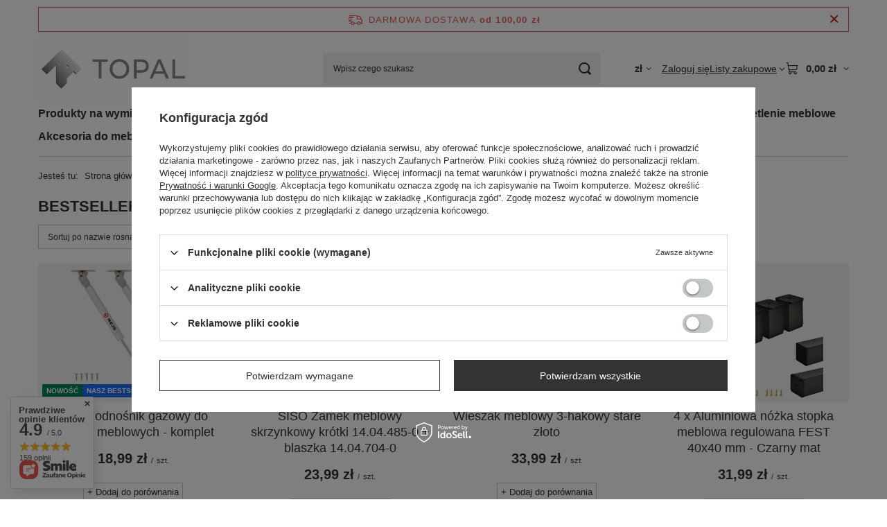

--- FILE ---
content_type: text/html; charset=utf-8
request_url: https://topal.com.pl/pl/bestsellers/bestseller.html
body_size: 26577
content:
<!DOCTYPE html>
<html lang="pl" class="--freeShipping --vat --gross " ><head><link rel="preload" as="image" fetchpriority="high" media="(max-width: 420px)" href="/hpeciai/5801908d05fcce2f8d7c1f63fd692a52/pol_is_Rejs-Podnosnik-gazowy-do-frontow-meblowych-komplet-2312webp"><link rel="preload" as="image" fetchpriority="high" media="(min-width: 420.1px)" href="/hpeciai/4a7b9b99a639863eb4db7a39e003feb3/pol_il_Rejs-Podnosnik-gazowy-do-frontow-meblowych-komplet-2312webp"><link rel="preload" as="image" fetchpriority="high" media="(max-width: 420px)" href="/hpeciai/b567805c8e038390ce198cdd5de738f9/pol_is_SISO-Zamek-meblowy-skrzynkowy-krotki-14-04-485-0-blaszka-14-04-704-0-1676webp"><link rel="preload" as="image" fetchpriority="high" media="(min-width: 420.1px)" href="/hpeciai/2ab8ee97673b76f6b02b89dadbf4c582/pol_il_SISO-Zamek-meblowy-skrzynkowy-krotki-14-04-485-0-blaszka-14-04-704-0-1676webp"><meta name="viewport" content="initial-scale = 1.0, maximum-scale = 5.0, width=device-width, viewport-fit=cover"><meta http-equiv="Content-Type" content="text/html; charset=utf-8"><meta http-equiv="X-UA-Compatible" content="IE=edge"><title>Bestsellery</title><meta name="keywords" content="Bestseller | Bestseller | "><meta name="description" content="Bestseller | Sklep z akcesoriami meblowymi i produktami z aluminium na wymiar"><link rel="icon" href="/gfx/pol/favicon.ico"><meta name="theme-color" content="#333"><meta name="msapplication-navbutton-color" content="#333"><meta name="apple-mobile-web-app-status-bar-style" content="#333"><link rel="stylesheet" type="text/css" href="/gfx/pol/search_style.css.gzip?r=1765689345"><script>var app_shop={urls:{prefix:'data="/gfx/'.replace('data="', '')+'pol/',graphql:'/graphql/v1/'},vars:{meta:{viewportContent:'initial-scale = 1.0, maximum-scale = 5.0, width=device-width, viewport-fit=cover'},priceType:'gross',priceTypeVat:true,productDeliveryTimeAndAvailabilityWithBasket:false,geoipCountryCode:'US',fairShopLogo: { enabled: false, image: '/gfx/standards/safe_light.svg'},currency:{id:'PLN',symbol:'zł',country:'pl',format:'###,##0.00',beforeValue:false,space:true,decimalSeparator:',',groupingSeparator:' '},language:{id:'pol',symbol:'pl',name:'Polski'},omnibus:{enabled:true,rebateCodeActivate:false,hidePercentageDiscounts:false,},},txt:{priceTypeText:' brutto',},fn:{},fnrun:{},files:[],graphql:{}};const getCookieByName=(name)=>{const value=`; ${document.cookie}`;const parts = value.split(`; ${name}=`);if(parts.length === 2) return parts.pop().split(';').shift();return false;};if(getCookieByName('freeeshipping_clicked')){document.documentElement.classList.remove('--freeShipping');}if(getCookieByName('rabateCode_clicked')){document.documentElement.classList.remove('--rabateCode');}function hideClosedBars(){const closedBarsArray=JSON.parse(localStorage.getItem('closedBars'))||[];if(closedBarsArray.length){const styleElement=document.createElement('style');styleElement.textContent=`${closedBarsArray.map((el)=>`#${el}`).join(',')}{display:none !important;}`;document.head.appendChild(styleElement);}}hideClosedBars();</script><meta name="robots" content="index,follow"><meta name="rating" content="general"><meta name="Author" content="TOPAL na bazie IdoSell (www.idosell.com/shop).">
<!-- Begin LoginOptions html -->

<style>
#client_new_social .service_item[data-name="service_Apple"]:before, 
#cookie_login_social_more .service_item[data-name="service_Apple"]:before,
.oscop_contact .oscop_login__service[data-service="Apple"]:before {
    display: block;
    height: 2.6rem;
    content: url('/gfx/standards/apple.svg?r=1743165583');
}
.oscop_contact .oscop_login__service[data-service="Apple"]:before {
    height: auto;
    transform: scale(0.8);
}
#client_new_social .service_item[data-name="service_Apple"]:has(img.service_icon):before,
#cookie_login_social_more .service_item[data-name="service_Apple"]:has(img.service_icon):before,
.oscop_contact .oscop_login__service[data-service="Apple"]:has(img.service_icon):before {
    display: none;
}
</style>

<!-- End LoginOptions html -->

<!-- Open Graph -->
<meta property="og:type" content="website"><meta property="og:url" content="https://topal.com.pl/pl/bestsellers/bestseller.html
"><meta property="og:title" content="Topal – Akcesoria meblowe"><meta property="og:description" content="Sklep z akcesoriami meblowymi i produktami z aluminium na wymiar"><meta property="og:site_name" content="TOPAL"><meta property="og:locale" content="pl_PL"><meta property="og:image" content="https://topal.com.pl/hpeciai/86a0c6ebb933afe8f801387344d85d3b/pol_pl_Rejs-Podnosnik-gazowy-do-frontow-meblowych-komplet-2312_1.webp"><meta property="og:image:width" content="450"><meta property="og:image:height" content="450"><script >
window.dataLayer = window.dataLayer || [];
window.gtag = function gtag() {
dataLayer.push(arguments);
}
gtag('consent', 'default', {
'ad_storage': 'denied',
'analytics_storage': 'denied',
'ad_personalization': 'denied',
'ad_user_data': 'denied',
'wait_for_update': 500
});

gtag('set', 'ads_data_redaction', true);
</script><script id="iaiscript_1" data-requirements="W10=" data-ga4_sel="ga4script">
window.iaiscript_1 = `<${'script'}  class='google_consent_mode_update'>
gtag('consent', 'update', {
'ad_storage': 'denied',
'analytics_storage': 'denied',
'ad_personalization': 'denied',
'ad_user_data': 'denied'
});
</${'script'}>`;
</script>
<!-- End Open Graph -->

<link rel="canonical" href="https://topal.com.pl/pl/bestsellers/bestseller.html" />

                <!-- Global site tag (gtag.js) -->
                <script  async src="https://www.googletagmanager.com/gtag/js?id=AW-723962950"></script>
                <script >
                    window.dataLayer = window.dataLayer || [];
                    window.gtag = function gtag(){dataLayer.push(arguments);}
                    gtag('js', new Date());
                    
                    gtag('config', 'AW-723962950', {"allow_enhanced_conversions":true});
gtag('config', 'G-T68QNHWZYW');

                </script>
                <link rel="stylesheet" type="text/css" href="/data/designs/650c0298b89c89.08909056_16/gfx/pol/custom.css.gzip?r=1765779532">            <!-- Google Tag Manager -->
                    <script >(function(w,d,s,l,i){w[l]=w[l]||[];w[l].push({'gtm.start':
                    new Date().getTime(),event:'gtm.js'});var f=d.getElementsByTagName(s)[0],
                    j=d.createElement(s),dl=l!='dataLayer'?'&l='+l:'';j.async=true;j.src=
                    'https://www.googletagmanager.com/gtm.js?id='+i+dl;f.parentNode.insertBefore(j,f);
                    })(window,document,'script','dataLayer','GTM-N6NMZSZZ');</script>
            <!-- End Google Tag Manager --></head><body><div id="container" class="search_page container max-width-1200"><header class=" commercial_banner"><script class="ajaxLoad">app_shop.vars.vat_registered="true";app_shop.vars.currency_format="###,##0.00";app_shop.vars.currency_before_value=false;app_shop.vars.currency_space=true;app_shop.vars.symbol="zł";app_shop.vars.id="PLN";app_shop.vars.baseurl="http://topal.com.pl/";app_shop.vars.sslurl="https://topal.com.pl/";app_shop.vars.curr_url="%2Fpl%2Fbestsellers%2Fbestseller.html";var currency_decimal_separator=',';var currency_grouping_separator=' ';app_shop.vars.blacklist_extension=["exe","com","swf","js","php"];app_shop.vars.blacklist_mime=["application/javascript","application/octet-stream","message/http","text/javascript","application/x-deb","application/x-javascript","application/x-shockwave-flash","application/x-msdownload"];app_shop.urls.contact="/pl/contact.html";</script><div id="viewType" style="display:none"></div><div id="menu_skip" class="menu_skip"><a href="#layout" class="btn --outline --medium menu_skip__link --layout">Przejdź do zawartości strony</a><a href="#menu_categories" class="btn --outline --medium menu_skip__link --menu">Przejdź do kategorii</a></div><div id="freeShipping" class="freeShipping"><span class="freeShipping__info">Darmowa dostawa</span><strong class="freeShipping__val">
				od 
				100,00 zł</strong><a href="" class="freeShipping__close" aria-label="Zamknij pasek informacyjny"></a></div><div id="logo" class="d-flex align-items-center"><a href="/" target="_self" aria-label="Logo sklepu"><img src="/data/gfx/mask/pol/logo_1_big.png" alt="Sklep TOPAL - akcesoria meblowe i części zamienne do mebli" width="1339" height="586"></a></div><form action="https://topal.com.pl/pl/search.html" method="get" id="menu_search" class="menu_search"><a href="#showSearchForm" class="menu_search__mobile" aria-label="Szukaj"></a><div class="menu_search__block"><div class="menu_search__item --input"><input class="menu_search__input" type="text" name="text" autocomplete="off" placeholder="Wpisz czego szukasz" aria-label="Wpisz czego szukasz"><button class="menu_search__submit" type="submit" aria-label="Szukaj"></button></div><div class="menu_search__item --results search_result"></div></div></form><div id="menu_top" class="menu_top"><div id="menu_settings" class="align-items-center justify-content-center justify-content-lg-end"><div class="open_trigger hover__wrapper --hover_touch" tabindex="0" aria-label="Kliknij, aby zmienić walutę"><span class="d-none d-md-inline-block flag_txt">zł</span><i class="icon-angle-down d-none d-md-inline-block"></i><form class="hover__element --right" action="https://topal.com.pl/pl/settings.html" method="post"><ul><li><div class="form-group"><span for="menu_settings_curr">Waluta</span><div class="select-after"><select class="form-control" name="curr" id="menu_settings_curr" aria-label="Waluta"><option value="PLN" selected>zł</option><option value="EUR">€ (1 zł = 0.2366€)
																</option></select></div></div></li><li class="buttons"><button class="btn --solid --large" type="submit">
									Zastosuj zmiany
								</button></li></ul></form></div></div><div class="account_links"><a class="account_links__item" href="https://topal.com.pl/pl/login.html"><span class="account_links__text --logged-out">Zaloguj się</span></a></div><div class="shopping_list_top hover__wrapper" data-empty="true"><a href="https://topal.com.pl/pl/shoppinglist" class="wishlist_link slt_link --empty" aria-label="Listy zakupowe"><span class="slt_link__text">Listy zakupowe</span></a><div class="slt_lists hover__element"><ul class="slt_lists__nav"><li class="slt_lists__nav_item" data-list_skeleton="true" data-list_id="true" data-shared="true"><a href="#" class="slt_lists__nav_link" data-list_href="true"><span class="slt_lists__nav_name" data-list_name="true"></span><span class="slt_lists__count" data-list_count="true">0</span></a></li><li class="slt_lists__nav_item --empty"><a class="slt_lists__nav_link --empty" href="https://topal.com.pl/pl/shoppinglist"><span class="slt_lists__nav_name" data-list_name="true">Lista zakupowa</span><span class="slt_lists__count" data-list_count="true">0</span></a></li></ul></div></div><div id="menu_basket" class="top_basket hover__wrapper --skeleton --mobile_hide"><a class="top_basket__sub" title="Przejdź do koszyka" href="/basketedit.php" aria-label="Wartość koszyka: 0,00 zł"><span class="badge badge-info"></span><strong class="top_basket__price">0,00 zł</strong></a><div class="top_basket__express_checkout_container"><express-checkout type="basket"></express-checkout></div><script>
        app_shop.vars.cache_html = true;
      </script><div class="top_basket__details hover__element --skeleton"><div class="top_basket__skeleton --name"></div><div class="top_basket__skeleton --product"></div><div class="top_basket__skeleton --product"></div><div class="top_basket__skeleton --product --last"></div><div class="top_basket__skeleton --sep"></div><div class="top_basket__skeleton --summary"></div></div></div><template id="top_basket_product"><div class="top_basket__product"><a class="top_basket__img" title=""><picture><source type="image/webp" srcset=""></source><img src="" alt=""></picture></a><a class="top_basket__link" title=""></a><div class="top_basket__prices"><span class="top_basket__price"></span><span class="top_basket__unit"></span><span class="top_basket__vat"></span></div></div></template><template id="top_basket_summary"><div class="top_basket__summary_shipping_free"><span class="top_basket__summary_label --freeshipping_limit">Do darmowej dostawy brakuje <span class="top_basket__summary_value"></span></span><span class="progress_bar"><span class="progress_bar__value"></span></span></div><div class="top_basket__summary_item --worth"><span class="top_basket__summary_label">Wartość zamówienia:</span><b class="top_basket__summary_value"></b></div><div class="top_basket__summary_item --shipping"><span class="top_basket__summary_label">Koszt przesyłki:</span><b class="top_basket__summary_value"></b></div><div class="top_basket__buttons"><a class="btn --solid --large" data-ec-class="btn --outline --large" title="Przejdź do koszyka" href="/basketedit.php">
        Przejdź do koszyka
      </a><div id="top_basket__express_checkout_placeholder"></div></div></template><template id="top_basket_details"><div class="top_basket__details hover__element"><div class="top_basket__details_sub"><div class="headline"><span class="headline__name">Twój koszyk (<span class="top_basket__count"></span>)</span></div><div class="top_basket__products"></div><div class="top_basket__summary"></div></div></div></template></div><nav id="menu_categories" class="wide" aria-label="Kategorie główne"><button type="button" class="navbar-toggler" aria-label="Menu"><i class="icon-reorder"></i></button><div class="navbar-collapse" id="menu_navbar"><ul class="navbar-nav mx-md-n2"><li class="nav-item"><span class="nav-link-wrapper"><a  href="/pl/menu/produkty-na-wymiar-267.html" target="_self" title="Produkty na wymiar" class="nav-link --l1" >Produkty na wymiar</a><button class="nav-link-expand" type="button" aria-label="Produkty na wymiar, Menu"></button></span><ul class="navbar-subnav"><li class="nav-header"><a href="#backLink" class="nav-header__backLink" aria-label="Wróć"><i class="icon-angle-left"></i></a><a  href="/pl/menu/produkty-na-wymiar-267.html" target="_self" title="Produkty na wymiar" class="nav-link --l1" >Produkty na wymiar</a></li><li class="nav-item"><a  href="/pl/menu/uchwyty-meblowe-na-wymiar-268.html" target="_self" title="Uchwyty meblowe na wymiar" class="nav-link --l2" >Uchwyty meblowe na wymiar</a><ul class="navbar-subsubnav"><li class="nav-header"><a href="#backLink" class="nav-header__backLink" aria-label="Wróć"><i class="icon-angle-left"></i></a><a  href="/pl/menu/uchwyty-meblowe-na-wymiar-268.html" target="_self" title="Uchwyty meblowe na wymiar" class="nav-link --l2" >Uchwyty meblowe na wymiar</a></li><li class="nav-item"><a  href="/pl/menu/nabijane-uchwyty-meblowe-na-wymiar-285.html" target="_self" title="Nabijane uchwyty meblowe na wymiar" class="nav-link --l3" >Nabijane uchwyty meblowe na wymiar</a></li><li class="nav-item"><a  href="/pl/menu/przykrecane-uchwyty-meblowe-na-wymiar-284.html" target="_self" title="Przykręcane uchwyty meblowe na wymiar" class="nav-link --l3" >Przykręcane uchwyty meblowe na wymiar</a></li></ul></li><li class="nav-item empty"><a  href="/pl/menu/ramki-aluminiowe-na-wymiar-281.html" target="_self" title="Ramki aluminiowe na wymiar" class="nav-link --l2" >Ramki aluminiowe na wymiar</a></li><li class="nav-item empty"><a  href="/pl/menu/ramki-aluminiowe-z-siatka-na-wymiar-280.html" target="_self" title="Ramki aluminiowe z siatką na wymiar" class="nav-link --l2" >Ramki aluminiowe z siatką na wymiar</a></li><li class="nav-item empty"><a  href="https://topal.com.pl/pl/menu/fronty-szklane-w-ramce-aluminiowej-na-wymiar-288.html" target="_self" title="Fronty aluminiowe ze szkłem na wymiar" class="nav-link --l2" >Fronty aluminiowe ze szkłem na wymiar</a></li><li class="nav-item empty"><a  href="/pl/menu/lustra-w-ramie-aluminiowej-na-wymiar-290.html" target="_self" title="Lustra w ramie aluminiowej na wymiar" class="nav-link --l2" >Lustra w ramie aluminiowej na wymiar</a></li><li class="nav-item empty"><a  href="/pl/menu/stelaze-do-stolow-na-wymiar-269.html" target="_self" title="Stelaże do stołów na wymiar" class="nav-link --l2" >Stelaże do stołów na wymiar</a></li><li class="nav-item"><a  href="/pl/menu/gabloty-na-wymiar-270.html" target="_self" title="Gabloty na wymiar" class="nav-link --l2" >Gabloty na wymiar</a><ul class="navbar-subsubnav"><li class="nav-header"><a href="#backLink" class="nav-header__backLink" aria-label="Wróć"><i class="icon-angle-left"></i></a><a  href="/pl/menu/gabloty-na-wymiar-270.html" target="_self" title="Gabloty na wymiar" class="nav-link --l2" >Gabloty na wymiar</a></li><li class="nav-item"><a  href="/pl/menu/gabloty-wewnetrzne-275.html" target="_self" title="Gabloty wewnętrzne" class="nav-link --l3" >Gabloty wewnętrzne</a></li><li class="nav-item"><a  href="/pl/menu/gabloty-zewnetrzne-276.html" target="_self" title="Gabloty zewnętrzne" class="nav-link --l3" >Gabloty zewnętrzne</a></li><li class="nav-item"><a  href="/pl/menu/gabloty-zewnetrzne-wolnostojace-302.html" target="_self" title="Gabloty zewnętrzne wolnostojące" class="nav-link --l3" >Gabloty zewnętrzne wolnostojące</a></li><li class="nav-item"><a  href="/pl/menu/gabloty-zewnetrzne-menu-303.html" target="_self" title="Gabloty zewnętrzne Menu" class="nav-link --l3" >Gabloty zewnętrzne Menu</a></li></ul></li><li class="nav-item"><a  href="/pl/menu/elementy-loft-na-wymiar-293.html" target="_self" title="Elementy LOFT na wymiar" class="nav-link --l2" >Elementy LOFT na wymiar</a><ul class="navbar-subsubnav"><li class="nav-header"><a href="#backLink" class="nav-header__backLink" aria-label="Wróć"><i class="icon-angle-left"></i></a><a  href="/pl/menu/elementy-loft-na-wymiar-293.html" target="_self" title="Elementy LOFT na wymiar" class="nav-link --l2" >Elementy LOFT na wymiar</a></li><li class="nav-item"><a  href="/pl/menu/kwietniki-loft-na-wymiar-291.html" target="_self" title="Kwietniki LOFT na wymiar" class="nav-link --l3" >Kwietniki LOFT na wymiar</a></li><li class="nav-item"><a  href="/pl/menu/stoliki-loft-na-wymiar-282.html" target="_self" title="Stoliki LOFT na wymiar" class="nav-link --l3" >Stoliki LOFT na wymiar</a></li><li class="nav-item"><a  href="/pl/menu/polki-loft-na-wymiar-292.html" target="_self" title="Półki LOFT na wymiar" class="nav-link --l3" >Półki LOFT na wymiar</a></li></ul></li><li class="nav-item empty"><a  href="/pl/menu/sciany-i-drzwi-loft-na-wymiar-306.html" target="_self" title="Ściany i drzwi LOFT na wymiar" class="nav-link --l2" >Ściany i drzwi LOFT na wymiar</a></li><li class="nav-item empty"><a  href="/pl/menu/slupki-do-mocowania-plexi-i-szkla-na-wymiar-307.html" target="_self" title="Słupki do mocowania plexi i szkła na wymiar" class="nav-link --l2" >Słupki do mocowania plexi i szkła na wymiar</a></li><li class="nav-item empty"><a  href="https://topal.com.pl/pl/menu/profile-led-na-wymiar-296.html" target="_self" title="Profile LED na wymiar" class="nav-link --l2" >Profile LED na wymiar</a></li><li class="nav-item empty"><a  href="/pl/menu/probniki-301.html" target="_self" title="Próbniki" class="nav-link --l2" >Próbniki</a></li></ul></li><li class="nav-item"><span class="nav-link-wrapper"><a  href="/pl/menu/nogi-i-nozki-155.html" target="_self" title="Nogi i nóżki" class="nav-link --l1" >Nogi i nóżki</a><button class="nav-link-expand" type="button" aria-label="Nogi i nóżki, Menu"></button></span><ul class="navbar-subnav"><li class="nav-header"><a href="#backLink" class="nav-header__backLink" aria-label="Wróć"><i class="icon-angle-left"></i></a><a  href="/pl/menu/nogi-i-nozki-155.html" target="_self" title="Nogi i nóżki" class="nav-link --l1" >Nogi i nóżki</a></li><li class="nav-item"><a  href="/pl/menu/nozki-meblowe-192.html" target="_self" title="Nóżki meblowe" class="nav-link --l2" >Nóżki meblowe</a><ul class="navbar-subsubnav"><li class="nav-header"><a href="#backLink" class="nav-header__backLink" aria-label="Wróć"><i class="icon-angle-left"></i></a><a  href="/pl/menu/nozki-meblowe-192.html" target="_self" title="Nóżki meblowe" class="nav-link --l2" >Nóżki meblowe</a></li><li class="nav-item"><a  href="/pl/menu/nozki-meblowe-40x40-264.html" target="_self" title="Nóżki meblowe 40x40" class="nav-link --l3" >Nóżki meblowe 40x40</a></li><li class="nav-item"><a  href="/pl/menu/nozki-meblowe-30x30-227.html" target="_self" title="Nóżki meblowe 30x30" class="nav-link --l3" >Nóżki meblowe 30x30</a></li><li class="nav-item"><a  href="/pl/menu/nozki-meblowe-60x60-193.html" target="_self" title="Nóżki meblowe 60x60" class="nav-link --l3" >Nóżki meblowe 60x60</a></li><li class="nav-item"><a  href="/pl/menu/nozki-meblowe-okragle-194.html" target="_self" title="Nóżki meblowe Okrągłe" class="nav-link --l3" >Nóżki meblowe Okrągłe</a></li><li class="nav-item"><a  href="/pl/menu/nozki-meblowe-axilo-219.html" target="_self" title="Nóżki meblowe Axilo" class="nav-link --l3" >Nóżki meblowe Axilo</a></li></ul></li><li class="nav-item empty"><a  href="/pl/menu/nogi-stolowe-191.html" target="_self" title="Nogi stołowe" class="nav-link --l2" >Nogi stołowe</a></li><li class="nav-item empty"><a  href="/pl/menu/rolki-meblowe-156.html" target="_self" title="Rolki meblowe" class="nav-link --l2" >Rolki meblowe</a></li><li class="nav-item empty"><a  href="/pl/menu/slizgacze-meblowe-160.html" target="_self" title="Ślizgacze meblowe" class="nav-link --l2" >Ślizgacze meblowe</a></li><li class="nav-item empty"><a  href="/pl/menu/elektryczne-stelaze-do-biurka-213.html" target="_self" title="Elektryczne stelaże do biurka" class="nav-link --l2" >Elektryczne stelaże do biurka</a></li><li class="nav-item empty"><a  href="https://topal.com.pl/pl/menu/stelaze-do-stolow-na-wymiar-269.html" target="_self" title="Stelaże na wymiar " class="nav-link --l2" >Stelaże na wymiar </a></li></ul></li><li class="nav-item"><span class="nav-link-wrapper"><a  href="/pl/menu/uchwyty-meblowe-214.html" target="_self" title="Uchwyty meblowe" class="nav-link --l1" >Uchwyty meblowe</a><button class="nav-link-expand" type="button" aria-label="Uchwyty meblowe, Menu"></button></span><ul class="navbar-subnav"><li class="nav-header"><a href="#backLink" class="nav-header__backLink" aria-label="Wróć"><i class="icon-angle-left"></i></a><a  href="/pl/menu/uchwyty-meblowe-214.html" target="_self" title="Uchwyty meblowe" class="nav-link --l1" >Uchwyty meblowe</a></li><li class="nav-item"><a  href="/pl/menu/uchwyty-krawedziowe-255.html" target="_self" title="Uchwyty krawędziowe" class="nav-link --l2" >Uchwyty krawędziowe</a><ul class="navbar-subsubnav"><li class="nav-header"><a href="#backLink" class="nav-header__backLink" aria-label="Wróć"><i class="icon-angle-left"></i></a><a  href="/pl/menu/uchwyty-krawedziowe-255.html" target="_self" title="Uchwyty krawędziowe" class="nav-link --l2" >Uchwyty krawędziowe</a></li><li class="nav-item"><a  href="/pl/menu/uchwyty-krawedziowe-standardowe-dlugosci-256.html" target="_self" title="Uchwyty krawędziowe - Standardowe długości" class="nav-link --l3" >Uchwyty krawędziowe - Standardowe długości</a></li><li class="nav-item"><a  href="/pl/menu/uchwyty-krawedziowe-sztangi-257.html" target="_self" title="Uchwyty krawędziowe - Sztangi" class="nav-link --l3" >Uchwyty krawędziowe - Sztangi</a></li><li class="nav-item"><a  href="https://topal.com.pl/pl/menu/uchwyty-meblowe-na-wymiar-268.html" target="_self" title="Uchwyty na wymiar " class="nav-link --l3" >Uchwyty na wymiar </a></li></ul></li><li class="nav-item empty"><a  href="/pl/menu/uchwyty-klasyczne-254.html" target="_self" title="Uchwyty klasyczne" class="nav-link --l2" >Uchwyty klasyczne</a></li><li class="nav-item empty"><a  href="/pl/menu/galki-do-mebli-215.html" target="_self" title="Gałki do mebli" class="nav-link --l2" >Gałki do mebli</a></li></ul></li><li class="nav-item"><span class="nav-link-wrapper"><a  href="/pl/menu/wsporniki-158.html" target="_self" title="Wsporniki" class="nav-link --l1" >Wsporniki</a><button class="nav-link-expand" type="button" aria-label="Wsporniki, Menu"></button></span><ul class="navbar-subnav"><li class="nav-header"><a href="#backLink" class="nav-header__backLink" aria-label="Wróć"><i class="icon-angle-left"></i></a><a  href="/pl/menu/wsporniki-158.html" target="_self" title="Wsporniki" class="nav-link --l1" >Wsporniki</a></li><li class="nav-item"><a  href="/pl/menu/wsporniki-polek-185.html" target="_self" title="Wsporniki półek" class="nav-link --l2" >Wsporniki półek</a><ul class="navbar-subsubnav"><li class="nav-header"><a href="#backLink" class="nav-header__backLink" aria-label="Wróć"><i class="icon-angle-left"></i></a><a  href="/pl/menu/wsporniki-polek-185.html" target="_self" title="Wsporniki półek" class="nav-link --l2" >Wsporniki półek</a></li><li class="nav-item"><a  href="/pl/menu/aluminiowe-wsporniki-polek-201.html" target="_self" title="Aluminiowe wsporniki półek" class="nav-link --l3" >Aluminiowe wsporniki półek</a></li><li class="nav-item"><a  href="/pl/menu/stalowe-wsporniki-polek-304.html" target="_self" title="Stalowe wsporniki półek" class="nav-link --l3" >Stalowe wsporniki półek</a></li><li class="nav-item"><a  href="/pl/menu/wsporniki-polek-leonardo-262.html" target="_self" title="Wsporniki półek Leonardo" class="nav-link --l3" >Wsporniki półek Leonardo</a></li><li class="nav-item"><a  href="/pl/menu/wsporniki-budowlane-186.html" target="_self" title="Wsporniki budowlane" class="nav-link --l3" >Wsporniki budowlane</a></li></ul></li><li class="nav-item empty"><a  href="/pl/menu/wsporniki-blatu-170.html" target="_self" title="Wsporniki blatu" class="nav-link --l2" >Wsporniki blatu</a></li><li class="nav-item empty"><a  href="/pl/menu/wsporniki-skladane-180.html" target="_self" title="Wsporniki składane" class="nav-link --l2" >Wsporniki składane</a></li><li class="nav-item"><a  href="/pl/menu/wsporniki-polek-male-161.html" target="_self" title="Wsporniki półek małe" class="nav-link --l2" >Wsporniki półek małe</a><ul class="navbar-subsubnav"><li class="nav-header"><a href="#backLink" class="nav-header__backLink" aria-label="Wróć"><i class="icon-angle-left"></i></a><a  href="/pl/menu/wsporniki-polek-male-161.html" target="_self" title="Wsporniki półek małe" class="nav-link --l2" >Wsporniki półek małe</a></li><li class="nav-item"><a  href="/pl/menu/wsporniki-typu-c-184.html" target="_self" title="Wsporniki typu C" class="nav-link --l3" >Wsporniki typu C</a></li><li class="nav-item"><a  href="/pl/menu/wsporniki-tukan-181.html" target="_self" title="Wsporniki Tukan" class="nav-link --l3" >Wsporniki Tukan</a></li><li class="nav-item"><a  href="/pl/menu/wsporniki-gs02-182.html" target="_self" title="Wsporniki GS02" class="nav-link --l3" >Wsporniki GS02</a></li><li class="nav-item"><a  href="/pl/menu/wsporniki-mp-162.html" target="_self" title="Wsporniki MP" class="nav-link --l3" >Wsporniki MP</a></li><li class="nav-item"><a  href="/pl/menu/katowniki-173.html" target="_self" title="Kątowniki" class="nav-link --l3" >Kątowniki</a></li><li class="nav-item"><a  href="/pl/menu/wsporniki-male-183.html" target="_self" title="Wsporniki małe" class="nav-link --l3" >Wsporniki małe</a></li></ul></li><li class="nav-item empty"><a  href="/pl/menu/podporki-fi-5-159.html" target="_self" title="Podpórki FI 5" class="nav-link --l2" >Podpórki FI 5</a></li></ul></li><li class="nav-item"><span class="nav-link-wrapper"><a  href="/pl/menu/podnosniki-171.html" target="_self" title="Podnośniki" class="nav-link --l1" >Podnośniki</a><button class="nav-link-expand" type="button" aria-label="Podnośniki, Menu"></button></span><ul class="navbar-subnav"><li class="nav-header"><a href="#backLink" class="nav-header__backLink" aria-label="Wróć"><i class="icon-angle-left"></i></a><a  href="/pl/menu/podnosniki-171.html" target="_self" title="Podnośniki" class="nav-link --l1" >Podnośniki</a></li><li class="nav-item empty"><a  href="/pl/menu/podnosniki-gazowe-172.html" target="_self" title="Podnośniki gazowe" class="nav-link --l2" >Podnośniki gazowe</a></li><li class="nav-item empty"><a  href="/pl/menu/podnosniki-mechaniczne-216.html" target="_self" title="Podnośniki mechaniczne" class="nav-link --l2" >Podnośniki mechaniczne</a></li><li class="nav-item empty"><a  href="/pl/menu/podnosniki-free-space-217.html" target="_self" title="Podnośniki Free Space" class="nav-link --l2" >Podnośniki Free Space</a></li><li class="nav-item empty"><a  href="/pl/menu/system-barkowy-airticopen-266.html" target="_self" title="System barkowy AirticOPEN" class="nav-link --l2" >System barkowy AirticOPEN</a></li><li class="nav-item"><a  href="/pl/menu/podnosniki-aventos-203.html" target="_self" title="Podnośniki Aventos" class="nav-link --l2" >Podnośniki Aventos</a><ul class="navbar-subsubnav"><li class="nav-header"><a href="#backLink" class="nav-header__backLink" aria-label="Wróć"><i class="icon-angle-left"></i></a><a  href="/pl/menu/podnosniki-aventos-203.html" target="_self" title="Podnośniki Aventos" class="nav-link --l2" >Podnośniki Aventos</a></li><li class="nav-item"><a  href="/pl/menu/podnosniki-aventos-hk-top-205.html" target="_self" title="Podnośniki Aventos HK Top" class="nav-link --l3" >Podnośniki Aventos HK Top</a></li><li class="nav-item"><a  href="/pl/menu/podnosniki-aventos-hks-206.html" target="_self" title="Podnośniki Aventos HKS" class="nav-link --l3" >Podnośniki Aventos HKS</a></li><li class="nav-item"><a  href="/pl/menu/podnosniki-aventos-hk-xs-207.html" target="_self" title="Podnośniki Aventos HK-XS" class="nav-link --l3" >Podnośniki Aventos HK-XS</a></li></ul></li></ul></li><li class="nav-item"><span class="nav-link-wrapper"><a  href="/pl/menu/prowadnice-meblowe-210.html" target="_self" title="Prowadnice meblowe" class="nav-link --l1" >Prowadnice meblowe</a><button class="nav-link-expand" type="button" aria-label="Prowadnice meblowe, Menu"></button></span><ul class="navbar-subnav"><li class="nav-header"><a href="#backLink" class="nav-header__backLink" aria-label="Wróć"><i class="icon-angle-left"></i></a><a  href="/pl/menu/prowadnice-meblowe-210.html" target="_self" title="Prowadnice meblowe" class="nav-link --l1" >Prowadnice meblowe</a></li><li class="nav-item empty"><a  href="/pl/menu/prowadnice-rolkowe-211.html" target="_self" title="Prowadnice rolkowe" class="nav-link --l2" >Prowadnice rolkowe</a></li><li class="nav-item empty"><a  href="/pl/menu/prowadnice-comfort-slide-234.html" target="_self" title="Prowadnice Comfort Slide" class="nav-link --l2" >Prowadnice Comfort Slide</a></li><li class="nav-item empty"><a  href="/pl/menu/prowadnice-solid-slide-237.html" target="_self" title="Prowadnice Solid Slide" class="nav-link --l2" >Prowadnice Solid Slide</a></li><li class="nav-item empty"><a  href="/pl/menu/prowadnice-blum-tandem-239.html" target="_self" title="Prowadnice Blum Tandem" class="nav-link --l2" >Prowadnice Blum Tandem</a></li><li class="nav-item"><a  href="/pl/menu/prowadnice-kulkowe-277.html" target="_self" title="Prowadnice kulkowe" class="nav-link --l2" >Prowadnice kulkowe</a><ul class="navbar-subsubnav"><li class="nav-header"><a href="#backLink" class="nav-header__backLink" aria-label="Wróć"><i class="icon-angle-left"></i></a><a  href="/pl/menu/prowadnice-kulkowe-277.html" target="_self" title="Prowadnice kulkowe" class="nav-link --l2" >Prowadnice kulkowe</a></li><li class="nav-item"><a  href="/pl/menu/prowadnice-kulkowe-h-17-mm-235.html" target="_self" title="Prowadnice kulkowe H 17 mm" class="nav-link --l3" >Prowadnice kulkowe H 17 mm</a></li><li class="nav-item"><a  href="/pl/menu/prowadnice-kulkowe-h-45-mm-236.html" target="_self" title="Prowadnice kulkowe H 45 mm" class="nav-link --l3" >Prowadnice kulkowe H 45 mm</a></li></ul></li><li class="nav-item empty"><a  href="/pl/menu/suwaki-do-lodowki-305.html" target="_self" title="Suwaki do lodówki" class="nav-link --l2" >Suwaki do lodówki</a></li></ul></li><li class="nav-item"><span class="nav-link-wrapper"><a  href="/pl/menu/zawiasy-i-akcesoria-187.html" target="_self" title="Zawiasy i akcesoria" class="nav-link --l1" >Zawiasy i akcesoria</a><button class="nav-link-expand" type="button" aria-label="Zawiasy i akcesoria, Menu"></button></span><ul class="navbar-subnav"><li class="nav-header"><a href="#backLink" class="nav-header__backLink" aria-label="Wróć"><i class="icon-angle-left"></i></a><a  href="/pl/menu/zawiasy-i-akcesoria-187.html" target="_self" title="Zawiasy i akcesoria" class="nav-link --l1" >Zawiasy i akcesoria</a></li><li class="nav-item empty"><a  href="/pl/menu/zawiasy-meblowe-188.html" target="_self" title="Zawiasy meblowe" class="nav-link --l2" >Zawiasy meblowe</a></li><li class="nav-item"><a  href="/pl/menu/zawiasy-meblowe-do-ramek-aluminowych-298.html" target="_self" title="Zawiasy meblowe do ramek aluminowych" class="nav-link --l2" >Zawiasy meblowe do ramek aluminowych</a><ul class="navbar-subsubnav"><li class="nav-header"><a href="#backLink" class="nav-header__backLink" aria-label="Wróć"><i class="icon-angle-left"></i></a><a  href="/pl/menu/zawiasy-meblowe-do-ramek-aluminowych-298.html" target="_self" title="Zawiasy meblowe do ramek aluminowych" class="nav-link --l2" >Zawiasy meblowe do ramek aluminowych</a></li><li class="nav-item"><a  href="/pl/menu/zawiasy-meblowe-do-waskich-ramek-aluminowych-299.html" target="_self" title="Zawiasy meblowe do wąskich ramek aluminowych" class="nav-link --l3" >Zawiasy meblowe do wąskich ramek aluminowych</a></li><li class="nav-item"><a  href="/pl/menu/zawiasy-meblowe-do-szerokich-ramek-aluminowych-300.html" target="_self" title="Zawiasy meblowe do szerokich ramek aluminowych" class="nav-link --l3" >Zawiasy meblowe do szerokich ramek aluminowych</a></li></ul></li><li class="nav-item empty"><a  href="/pl/menu/ograniczniki-kata-otwarcia-do-zawiasu-195.html" target="_self" title="Ograniczniki kąta otwarcia do zawiasu" class="nav-link --l2" >Ograniczniki kąta otwarcia do zawiasu</a></li><li class="nav-item empty"><a  href="/pl/menu/prowadniki-212.html" target="_self" title="Prowadniki" class="nav-link --l2" >Prowadniki</a></li><li class="nav-item empty"><a  href="/pl/menu/ograniczniki-otwarcia-278.html" target="_self" title="Ograniczniki otwarcia" class="nav-link --l2" >Ograniczniki otwarcia</a></li><li class="nav-item empty"><a  href="/pl/menu/inne-196.html" target="_self" title="Inne" class="nav-link --l2" >Inne</a></li></ul></li><li class="nav-item"><span class="nav-link-wrapper"><a  href="/pl/menu/oswietlenie-meblowe-208.html" target="_self" title="Oświetlenie meblowe" class="nav-link --l1" >Oświetlenie meblowe</a><button class="nav-link-expand" type="button" aria-label="Oświetlenie meblowe, Menu"></button></span><ul class="navbar-subnav"><li class="nav-header"><a href="#backLink" class="nav-header__backLink" aria-label="Wróć"><i class="icon-angle-left"></i></a><a  href="/pl/menu/oswietlenie-meblowe-208.html" target="_self" title="Oświetlenie meblowe" class="nav-link --l1" >Oświetlenie meblowe</a></li><li class="nav-item empty"><a  href="/pl/menu/profile-led-na-wymiar-296.html" target="_self" title="Profile LED na wymiar" class="nav-link --l2" >Profile LED na wymiar</a></li><li class="nav-item empty"><a  href="/pl/menu/akcesoria-242.html" target="_self" title="Akcesoria" class="nav-link --l2" >Akcesoria</a></li><li class="nav-item empty"><a  href="/pl/menu/gniazda-meblowe-209.html" target="_self" title="Gniazda meblowe" class="nav-link --l2" >Gniazda meblowe</a></li><li class="nav-item empty"><a  href="/pl/menu/meblowe-oprawy-led-230.html" target="_self" title="Meblowe oprawy LED" class="nav-link --l2" >Meblowe oprawy LED</a></li><li class="nav-item empty"><a  href="/pl/menu/przewody-238.html" target="_self" title="Przewody" class="nav-link --l2" >Przewody</a></li><li class="nav-item empty"><a  href="/pl/menu/sterowniki-263.html" target="_self" title="Sterowniki" class="nav-link --l2" >Sterowniki</a></li><li class="nav-item empty"><a  href="/pl/menu/tasmy-led-253.html" target="_self" title="Taśmy LED" class="nav-link --l2" >Taśmy LED</a></li><li class="nav-item empty"><a  href="/pl/menu/wylaczniki-249.html" target="_self" title="Wyłączniki" class="nav-link --l2" >Wyłączniki</a></li><li class="nav-item empty"><a  href="/pl/menu/zasilacze-led-221.html" target="_self" title="Zasilacze LED" class="nav-link --l2" >Zasilacze LED</a></li></ul></li><li class="nav-item"><span class="nav-link-wrapper"><a  href="/pl/menu/akcesoria-do-mebli-kuchennych-177.html" target="_self" title="Akcesoria do mebli kuchennych" class="nav-link --l1" >Akcesoria do mebli kuchennych</a><button class="nav-link-expand" type="button" aria-label="Akcesoria do mebli kuchennych, Menu"></button></span><ul class="navbar-subnav"><li class="nav-header"><a href="#backLink" class="nav-header__backLink" aria-label="Wróć"><i class="icon-angle-left"></i></a><a  href="/pl/menu/akcesoria-do-mebli-kuchennych-177.html" target="_self" title="Akcesoria do mebli kuchennych" class="nav-link --l1" >Akcesoria do mebli kuchennych</a></li><li class="nav-item"><a  href="/pl/menu/systemy-szuflad-178.html" target="_self" title="Systemy szuflad" class="nav-link --l2" >Systemy szuflad</a><ul class="navbar-subsubnav"><li class="nav-header"><a href="#backLink" class="nav-header__backLink" aria-label="Wróć"><i class="icon-angle-left"></i></a><a  href="/pl/menu/systemy-szuflad-178.html" target="_self" title="Systemy szuflad" class="nav-link --l2" >Systemy szuflad</a></li><li class="nav-item"><a  href="/pl/menu/tandembox-antaro-179.html" target="_self" title="Tandembox Antaro" class="nav-link --l3" >Tandembox Antaro</a></li><li class="nav-item"><a  href="/pl/menu/ultra-box-248.html" target="_self" title="Ultra box" class="nav-link --l3" >Ultra box</a></li></ul></li><li class="nav-item empty"><a  href="/pl/menu/listwy-boczne-do-blatow-223.html" target="_self" title="Listwy boczne do blatów" class="nav-link --l2" >Listwy boczne do blatów</a></li><li class="nav-item empty"><a  href="/pl/menu/pojemniki-na-odpady-233.html" target="_self" title="Pojemniki na odpady" class="nav-link --l2" >Pojemniki na odpady</a></li><li class="nav-item empty"><a  href="/pl/menu/systemy-do-szafek-naroznych-222.html" target="_self" title="Systemy do szafek narożnych" class="nav-link --l2" >Systemy do szafek narożnych</a></li><li class="nav-item empty"><a  href="/pl/menu/tacki-do-ociekarek-243.html" target="_self" title="Tacki do ociekarek" class="nav-link --l2" >Tacki do ociekarek</a></li><li class="nav-item empty"><a  href="/pl/menu/wklady-do-szuflad-261.html" target="_self" title="Wkłady do szuflad" class="nav-link --l2" >Wkłady do szuflad</a></li><li class="nav-item empty"><a  href="/pl/menu/zlacza-do-blatow-265.html" target="_self" title="Złącza do blatów" class="nav-link --l2" >Złącza do blatów</a></li></ul></li><li class="nav-item"><span class="nav-link-wrapper"><a  href="/pl/menu/akcesoria-do-szaf-175.html" target="_self" title="Akcesoria do szaf" class="nav-link --l1" >Akcesoria do szaf</a><button class="nav-link-expand" type="button" aria-label="Akcesoria do szaf, Menu"></button></span><ul class="navbar-subnav"><li class="nav-header"><a href="#backLink" class="nav-header__backLink" aria-label="Wróć"><i class="icon-angle-left"></i></a><a  href="/pl/menu/akcesoria-do-szaf-175.html" target="_self" title="Akcesoria do szaf" class="nav-link --l1" >Akcesoria do szaf</a></li><li class="nav-item"><a  href="/pl/menu/drazki-do-szaf-271.html" target="_self" title="Drążki do szaf" class="nav-link --l2" >Drążki do szaf</a><ul class="navbar-subsubnav"><li class="nav-header"><a href="#backLink" class="nav-header__backLink" aria-label="Wróć"><i class="icon-angle-left"></i></a><a  href="/pl/menu/drazki-do-szaf-271.html" target="_self" title="Drążki do szaf" class="nav-link --l2" >Drążki do szaf</a></li><li class="nav-item"><a  href="/pl/menu/drazki-do-szaf-standardowe-dlugosci-294.html" target="_self" title="Drążki do szaf - standardowe długości" class="nav-link --l3" >Drążki do szaf - standardowe długości</a></li><li class="nav-item"><a  href="/pl/menu/drazki-do-szaf-na-wymiar-295.html" target="_self" title="Drążki do szaf - na wymiar" class="nav-link --l3" >Drążki do szaf - na wymiar</a></li></ul></li><li class="nav-item empty"><a  href="/pl/menu/akcesoria-do-drazkow-272.html" target="_self" title="Akcesoria do drążków" class="nav-link --l2" >Akcesoria do drążków</a></li><li class="nav-item empty"><a  href="/pl/menu/pantografy-218.html" target="_self" title="Pantografy" class="nav-link --l2" >Pantografy</a></li><li class="nav-item empty"><a  href="/pl/menu/wieszaki-meblowe-258.html" target="_self" title="Wieszaki meblowe" class="nav-link --l2" >Wieszaki meblowe</a></li><li class="nav-item empty"><a  href="/pl/menu/wieszaki-podpolkowe-259.html" target="_self" title="Wieszaki podpółkowe" class="nav-link --l2" >Wieszaki podpółkowe</a></li><li class="nav-item empty"><a  href="/pl/menu/wieszaki-wysuwne-260.html" target="_self" title="Wieszaki wysuwne" class="nav-link --l2" >Wieszaki wysuwne</a></li><li class="nav-item empty"><a  href="/pl/menu/zawiasy-do-szafki-na-buty-279.html" target="_self" title="Zawiasy do szafki na buty" class="nav-link --l2" >Zawiasy do szafki na buty</a></li><li class="nav-item empty"><a  href="/pl/menu/mocowania-samoprzylepne-241.html" target="_self" title="Mocowania samoprzylepne" class="nav-link --l2" >Mocowania samoprzylepne</a></li></ul></li><li class="nav-item"><span class="nav-link-wrapper"><a  href="/pl/menu/akcesoria-konstrukcyjne-do-mebli-163.html" target="_self" title="Akcesoria konstrukcyjne do mebli" class="nav-link --l1" >Akcesoria konstrukcyjne do mebli</a><button class="nav-link-expand" type="button" aria-label="Akcesoria konstrukcyjne do mebli, Menu"></button></span><ul class="navbar-subnav"><li class="nav-header"><a href="#backLink" class="nav-header__backLink" aria-label="Wróć"><i class="icon-angle-left"></i></a><a  href="/pl/menu/akcesoria-konstrukcyjne-do-mebli-163.html" target="_self" title="Akcesoria konstrukcyjne do mebli" class="nav-link --l1" >Akcesoria konstrukcyjne do mebli</a></li><li class="nav-item empty"><a  href="/pl/menu/katowniki-meblowe-pojedyncze-164.html" target="_self" title="Kątowniki meblowe pojedyncze" class="nav-link --l2" >Kątowniki meblowe pojedyncze</a></li><li class="nav-item empty"><a  href="/pl/menu/katowniki-meblowe-podwojne-165.html" target="_self" title="Kątowniki meblowe podwójne" class="nav-link --l2" >Kątowniki meblowe podwójne</a></li><li class="nav-item empty"><a  href="/pl/menu/katowniki-meblowe-z-regulacja-174.html" target="_self" title="Kątowniki meblowe z regulacją" class="nav-link --l2" >Kątowniki meblowe z regulacją</a></li><li class="nav-item"><a  href="/pl/menu/zlacza-meblowe-166.html" target="_self" title="Złącza meblowe" class="nav-link --l2" >Złącza meblowe</a><ul class="navbar-subsubnav"><li class="nav-header"><a href="#backLink" class="nav-header__backLink" aria-label="Wróć"><i class="icon-angle-left"></i></a><a  href="/pl/menu/zlacza-meblowe-166.html" target="_self" title="Złącza meblowe" class="nav-link --l2" >Złącza meblowe</a></li><li class="nav-item"><a  href="/pl/menu/zlacza-meblowe-male-167.html" target="_self" title="Złącza meblowe małe" class="nav-link --l3" >Złącza meblowe małe</a></li><li class="nav-item"><a  href="/pl/menu/zlacza-meblowe-standard-190.html" target="_self" title="Złącza meblowe standard" class="nav-link --l3" >Złącza meblowe standard</a></li><li class="nav-item"><a  href="/pl/menu/zlacza-meblowe-maxi-189.html" target="_self" title="Złącza meblowe maxi" class="nav-link --l3" >Złącza meblowe maxi</a></li></ul></li><li class="nav-item"><a  href="/pl/menu/zawieszki-do-szafek-224.html" target="_self" title="Zawieszki do szafek" class="nav-link --l2" >Zawieszki do szafek</a><ul class="navbar-subsubnav"><li class="nav-header"><a href="#backLink" class="nav-header__backLink" aria-label="Wróć"><i class="icon-angle-left"></i></a><a  href="/pl/menu/zawieszki-do-szafek-224.html" target="_self" title="Zawieszki do szafek" class="nav-link --l2" >Zawieszki do szafek</a></li><li class="nav-item"><a  href="/pl/menu/zawieszki-do-szafek-standard-225.html" target="_self" title="Zawieszki do szafek standard" class="nav-link --l3" >Zawieszki do szafek standard</a></li><li class="nav-item"><a  href="/pl/menu/zawieszki-do-szafek-camar-231.html" target="_self" title="Zawieszki do szafek Camar" class="nav-link --l3" >Zawieszki do szafek Camar</a></li></ul></li></ul></li><li class="nav-item"><span class="nav-link-wrapper"><a  href="/pl/menu/akcesoria-do-mebli-152.html" target="_self" title="Akcesoria do mebli" class="nav-link --l1" >Akcesoria do mebli</a><button class="nav-link-expand" type="button" aria-label="Akcesoria do mebli, Menu"></button></span><ul class="navbar-subnav"><li class="nav-header"><a href="#backLink" class="nav-header__backLink" aria-label="Wróć"><i class="icon-angle-left"></i></a><a  href="/pl/menu/akcesoria-do-mebli-152.html" target="_self" title="Akcesoria do mebli" class="nav-link --l1" >Akcesoria do mebli</a></li><li class="nav-item empty"><a  href="/pl/menu/filce-meblowe-169.html" target="_self" title="Filce meblowe" class="nav-link --l2" >Filce meblowe</a></li><li class="nav-item empty"><a  href="/pl/menu/kleje-do-mebli-245.html" target="_self" title="Kleje do mebli" class="nav-link --l2" >Kleje do mebli</a></li><li class="nav-item empty"><a  href="/pl/menu/kliny-meblowe-157.html" target="_self" title="Kliny meblowe" class="nav-link --l2" >Kliny meblowe</a></li><li class="nav-item empty"><a  href="/pl/menu/meblowe-kratki-wentylacyjne-220.html" target="_self" title="Meblowe kratki wentylacyjne" class="nav-link --l2" >Meblowe kratki wentylacyjne</a></li><li class="nav-item empty"><a  href="/pl/menu/przepusty-meblowe-226.html" target="_self" title="Przepusty meblowe" class="nav-link --l2" >Przepusty meblowe</a></li><li class="nav-item empty"><a  href="/pl/menu/szuflady-do-biurka-247.html" target="_self" title="Szuflady do biurka" class="nav-link --l2" >Szuflady do biurka</a></li><li class="nav-item empty"><a  href="/pl/menu/zamki-meblowe-202.html" target="_self" title="Zamki meblowe" class="nav-link --l2" >Zamki meblowe</a></li><li class="nav-item"><a  href="/pl/menu/odbojniki-i-amortyzatory-153.html" target="_self" title="Odbojniki i amortyzatory" class="nav-link --l2" >Odbojniki i amortyzatory</a><ul class="navbar-subsubnav"><li class="nav-header"><a href="#backLink" class="nav-header__backLink" aria-label="Wróć"><i class="icon-angle-left"></i></a><a  href="/pl/menu/odbojniki-i-amortyzatory-153.html" target="_self" title="Odbojniki i amortyzatory" class="nav-link --l2" >Odbojniki i amortyzatory</a></li><li class="nav-item"><a  href="/pl/menu/odbojniki-transparentne-154.html" target="_self" title="Odbojniki transparentne" class="nav-link --l3" >Odbojniki transparentne</a></li><li class="nav-item"><a  href="/pl/menu/amortyzator-meblowe-200.html" target="_self" title="Amortyzator meblowe" class="nav-link --l3" >Amortyzator meblowe</a></li><li class="nav-item"><a  href="/pl/menu/adaptery-do-amortyzatorow-198.html" target="_self" title="Adaptery do amortyzatorów" class="nav-link --l3" >Adaptery do amortyzatorów</a></li><li class="nav-item"><a  href="/pl/menu/zestawy-amortyzatorow-199.html" target="_self" title="Zestawy amortyzatorów" class="nav-link --l3" >Zestawy amortyzatorów</a></li><li class="nav-item"><a  href="/pl/menu/odbojniki-meblowe-229.html" target="_self" title="Odbojniki meblowe" class="nav-link --l3" >Odbojniki meblowe</a></li><li class="nav-item"><a  href="/pl/menu/akcesoria-do-odbojnikow-197.html" target="_self" title="Akcesoria do odbojników" class="nav-link --l3" >Akcesoria do odbojników</a></li></ul></li><li class="nav-item empty"><a  href="/pl/menu/slupki-do-mocowania-plexi-244.html" target="_self" title="Słupki do mocowania plexi" class="nav-link --l2" >Słupki do mocowania plexi</a></li><li class="nav-item empty"><a  href="/pl/menu/wkrety-meblowe-168.html" target="_self" title="Wkręty meblowe" class="nav-link --l2" >Wkręty meblowe</a></li></ul></li></ul></div></nav><div id="breadcrumbs" class="breadcrumbs"><div class="back_button"><button id="back_button"><i class="icon-angle-left"></i> Wstecz</button></div><nav class="list_wrapper" aria-label="Nawigacja okruszkowa"><ol><li><span>Jesteś tu:  </span></li><li class="bc-main"><span><a href="/">Strona główna</a></span></li><li class="bc-item-1 bc-active" aria-current="page"><span>Bestseller</span></li></ol></nav></div></header><div id="layout" class="row clearfix"><aside class="col-3 col-xl-2" aria-label="Kategorie i filtry"><section class="shopping_list_menu"><div class="shopping_list_menu__block --lists slm_lists" data-empty="true"><a href="#showShoppingLists" class="slm_lists__label">Listy zakupowe</a><ul class="slm_lists__nav"><li class="slm_lists__nav_item" data-list_skeleton="true" data-list_id="true" data-shared="true"><a href="#" class="slm_lists__nav_link" data-list_href="true"><span class="slm_lists__nav_name" data-list_name="true"></span><span class="slm_lists__count" data-list_count="true">0</span></a></li><li class="slm_lists__nav_header"><a href="#hidehoppingLists" class="slm_lists__label"><span class="sr-only">Wróć</span>Listy zakupowe</a></li><li class="slm_lists__nav_item --empty"><a class="slm_lists__nav_link --empty" href="https://topal.com.pl/pl/shoppinglist"><span class="slm_lists__nav_name" data-list_name="true">Lista zakupowa</span><span class="sr-only">ilość produktów: </span><span class="slm_lists__count" data-list_count="true">0</span></a></li></ul><a href="#manage" class="slm_lists__manage d-none align-items-center d-md-flex">Zarządzaj listami</a></div><div class="shopping_list_menu__block --bought slm_bought"><a class="slm_bought__link d-flex" href="https://topal.com.pl/pl/products-bought.html">
				Lista dotychczas zamówionych produktów
			</a></div><div class="shopping_list_menu__block --info slm_info"><strong class="slm_info__label d-block mb-3">Jak działa lista zakupowa?</strong><ul class="slm_info__list"><li class="slm_info__list_item d-flex mb-3">
					Po zalogowaniu możesz umieścić i przechowywać na liście zakupowej dowolną liczbę produktów nieskończenie długo.
				</li><li class="slm_info__list_item d-flex mb-3">
					Dodanie produktu do listy zakupowej nie oznacza automatycznie jego rezerwacji.
				</li><li class="slm_info__list_item d-flex mb-3">
					Dla niezalogowanych klientów lista zakupowa przechowywana jest do momentu wygaśnięcia sesji (około 24h).
				</li></ul></div></section><div id="mobileCategories" class="mobileCategories"><div class="mobileCategories__item --menu"><button type="button" class="mobileCategories__link --active" data-ids="#menu_search,.shopping_list_menu,#menu_search,#menu_navbar,#menu_navbar3, #menu_blog">
                            Menu
                        </button></div><div class="mobileCategories__item --account"><button type="button" class="mobileCategories__link" data-ids="#menu_contact,#login_menu_block">
                            Konto
                        </button></div><div class="mobileCategories__item --settings"><button type="button" class="mobileCategories__link" data-ids="#menu_settings">
                                Ustawienia
                            </button></div></div><div class="setMobileGrid" data-item="#menu_navbar"></div><div class="setMobileGrid" data-item="#menu_navbar3" data-ismenu1="true"></div><div class="setMobileGrid" data-item="#menu_blog"></div><div class="login_menu_block d-lg-none" id="login_menu_block"><a class="sign_in_link" href="/login.php" title=""><i class="icon-user"></i><span>Zaloguj się</span></a><a class="registration_link" href="https://topal.com.pl/pl/client-new.html?register"><i class="icon-lock"></i><span>Zarejestruj się</span></a><a class="order_status_link" href="/order-open.php" title=""><i class="icon-globe"></i><span>Sprawdź status zamówienia</span></a></div><div class="setMobileGrid" data-item="#menu_contact"></div><div class="setMobileGrid" data-item="#menu_settings"></div><div class="setMobileGrid" data-item="#Filters"></div><div id="menu_buttons3" class="mb-4 d-none d-md-block"><div class="menu_button_wrapper"><img src="/data/include/img/links/1308134865.svg?t=1691746140" width="190" height="80" alt="Przykładowy button strefa 3" loading="lazy"></div><div class="menu_button_wrapper"><a target="_self" href="http://" title="Przykładowy button strefa 3" aria-label="Przykładowy button strefa 3"><img src="/data/include/img/links/1308134894.svg?t=1691746140" width="190" height="80" alt="Przykładowy button strefa 3" loading="lazy"></a></div></div></aside><main id="content" class="col-12"><section class="search_name"><h1 class="search_name__label headline"><span class="headline__name">Bestseller</span></h1><span class="search_name__total">( ilość produktów: <span class="search_name__total_value">16</span> )</span></section><div class="search_settings"><div id="paging_setting_top" class="s_paging"><form class="s_paging__item --sort d-md-none mb-2" action="/settings.php"><select class="s_paging__select --order --small-md" name="sort_order" aria-label="Zmień sortowanie"><option value="name-a" class="option_name-a">Sortuj po nazwie rosnąco</option><option value="name-d" class="option_name-d">Sortuj po nazwie malejąco</option><option value="price-a" class="option_price-a">Sortuj po cenie rosnąco</option><option value="price-d" class="option_price-d">Sortuj po cenie malejąco</option><option value="date-a" class="option_date-a">Sortuj po dacie rosnąco</option><option value="date-d" class="option_date-d">Sortuj po dacie malejąco</option></select></form><div class="s_paging__item --filters d-md-none mb-2 mb-sm-3"><a class="btn --solid --large" href="#menu_filter">
						Pokaż filtry
					</a></div></div><section id="Filters" class="filters mb-4"><form class="filters__form" method="get" action="/pl/bestsellers/bestseller.html" aria-label="Filtry"><div class="s_paging__item --sort --inFilters d-none d-md-block" data-action="/settings.php"><select class="s_paging__select --order --small-md" name="sort_order" aria-label="Zmień sortowanie"><option value="name-a" class="option_name-a">Sortuj po nazwie rosnąco</option><option value="name-d" class="option_name-d">Sortuj po nazwie malejąco</option><option value="price-a" class="option_price-a">Sortuj po cenie rosnąco</option><option value="price-d" class="option_price-d">Sortuj po cenie malejąco</option><option value="date-a" class="option_date-a">Sortuj po dacie rosnąco</option><option value="date-d" class="option_date-d">Sortuj po dacie malejąco</option></select></div><div class="filters__block"><input type="hidden" class="__serialize" id="filter_producer_input" name="filter_producer" value=""><button class="filters__toggler
									" data-id="filter_producer" aria-expanded="false"><div class="btn --icon-right d-block pr-4"><span class="d-none d-md-block" old_text="Marka">Marka</span><span class="d-md-none">Marka</span></div></button><div class="filters__expand p-md-2 pt-md-3" id="filter_producer_expand"><ul class="filters__content --list" id="filter_producer_content"><li class="filters__item mb-2
																  "><div class="f-group --small --checkbox mb-0"><input type="checkbox" class="f-control" id="filter_producer_6" data-id="filter_producer" value="6"><label class="f-label" for="filter_producer_6"><span class="--name">Fest</span><span class="--quantity d-none">0</span></label></div></li><li class="filters__item mb-2
																  "><div class="f-group --small --checkbox mb-0"><input type="checkbox" class="f-control" id="filter_producer_14" data-id="filter_producer" value="14"><label class="f-label" for="filter_producer_14"><span class="--name">FGV</span><span class="--quantity d-none">0</span></label></div></li><li class="filters__item mb-2
																  "><div class="f-group --small --checkbox mb-0"><input type="checkbox" class="f-control" id="filter_producer_21" data-id="filter_producer" value="21"><label class="f-label" for="filter_producer_21"><span class="--name">Gamet</span><span class="--quantity d-none">0</span></label></div></li><li class="filters__item mb-2
																  "><div class="f-group --small --checkbox mb-0"><input type="checkbox" class="f-control" id="filter_producer_3" data-id="filter_producer" value="3"><label class="f-label" for="filter_producer_3"><span class="--name">Rejs</span><span class="--quantity d-none">0</span></label></div></li><li class="filters__item mb-2
																   --last-not-hidden"><div class="f-group --small --checkbox mb-0"><input type="checkbox" class="f-control" id="filter_producer_16" data-id="filter_producer" value="16"><label class="f-label" for="filter_producer_16"><span class="--name">Siso</span><span class="--quantity d-none">0</span></label></div></li></ul><div class="filters__options"><button type="submit" class="--submit btn --solid --small">
													Filtruj
												</button><button type="submit" class="--remove btn" title="Wyczyść filtry">
												  Wyczyść filtry
												</button></div></div></div><div class="filters__block"><input type="hidden" class="__serialize" id="filter_price_input" name="filter_price" value=""><button class="filters__toggler
									" data-id="filter_price" aria-expanded="false"><div class="btn --icon-right d-block pr-4"><span class="d-none d-md-block" old_text="Cena">Cena</span><span class="d-md-none">Cena</span></div></button><div class="filters__expand p-md-2 pt-md-3" id="filter_price_expand"><div class="filters__content --range"><input type="hidden" id="min_price_start" value="0"><input type="hidden" id="max_price_start" value="130"><div class="filters__price-slider"><div class="--price"></div></div><div class="filters__price"><div class="filters__range d-flex justify-content-between align-items-center"><label for="PriceRangeFrom" class="--from"><input id="PriceRangeFrom" type="text" class="--input-from" value="0"><span class="--currency">zł</span></label><span class="--gap">
													  -
												  </span><label for="PriceRangeTo" class="--to"><input id="PriceRangeTo" type="text" class="--input-to" value="130"><span class="--currency">zł</span></label></div><div class="filters__options"><button type="submit" class="btn p-md-0 mt-md-2 d-none d-inline-block">
													  Zastosuj zakres cen
												  </button></div></div></div></div></div><div class="f-group filters__buttons d-md-none"><button type="submit" class="btn --medium --solid" title="Kliknij aby zastosować wybrane filtry">

						Zastosuj wybrane filtry
					</button></div></form></section></div><div id="menu_compare_product" class="compare pt-2 mb-2 pt-sm-3 mb-sm-3" style="display: none;"><div class="compare__label d-none d-sm-block">Dodane do porównania</div><div class="compare__sub" tabindex="-1"></div><div class="compare__buttons"><a class="compare__button btn --solid --secondary" href="https://topal.com.pl/pl/product-compare.html" title="Porównaj wszystkie produkty" target="_blank"><span>Porównaj produkty </span><span class="d-sm-none">(0)</span></a><a class="compare__button --remove btn d-none d-sm-block" href="https://topal.com.pl/pl/settings.html?comparers=remove&amp;product=###" title="Usuń wszystkie produkty">
					Usuń produkty
				</a></div><script>var cache_html = true;</script></div><section id="search" class="search products mb-3"><div class="product" data-product_id="2312" data-product_page="0" data-product_first="true"><a class="product__icon d-flex justify-content-center align-items-center" tabindex="-1" data-product-id="2312" href="https://topal.com.pl/pl/products/rejs-podnosnik-gazowy-do-frontow-meblowych-komplet-2312.html" title="Rejs Podnośnik gazowy do frontów meblowych - komplet"><picture><source media="(min-width: 421px)" type="image/webp" srcset="/hpeciai/4a7b9b99a639863eb4db7a39e003feb3/pol_il_Rejs-Podnosnik-gazowy-do-frontow-meblowych-komplet-2312webp"></source><source media="(min-width: 421px)" type="image/jpeg" srcset="/hpeciai/35095aec915d7aeaaf1e7d0456321e22/pol_il_Rejs-Podnosnik-gazowy-do-frontow-meblowych-komplet-2312.jpg"></source><source type="image/webp" srcset="/hpeciai/5801908d05fcce2f8d7c1f63fd692a52/pol_is_Rejs-Podnosnik-gazowy-do-frontow-meblowych-komplet-2312webp"></source><img alt="Rejs Podnośnik gazowy do frontów meblowych - komplet" src="/hpeciai/6f4308bae5a872d25ad4d68729703753/pol_is_Rejs-Podnosnik-gazowy-do-frontow-meblowych-komplet-2312.jpg"></picture><strong class="label_icons"><span class="label --new">
											Nowość
										</span><span class="label --bestseller">
														Nasz bestseller
													</span></strong></a><div class="product__content_wrapper"><h2><a class="product__name" tabindex="0" href="https://topal.com.pl/pl/products/rejs-podnosnik-gazowy-do-frontow-meblowych-komplet-2312.html" title="Rejs Podnośnik gazowy do frontów meblowych - komplet">Rejs Podnośnik gazowy do frontów meblowych - komplet</a></h2><div class="product__prices"><strong class="price --main">18,99 zł<span class="price_vat"> brutto</span><span class="price_sellby"><span class="price_sellby__sep">/</span><span class="price_sellby__sellby" data-sellby="1">1</span><span class="price_sellby__unit">szt.</span></span></strong></div></div><div class="product__compare --has-child"><a class="product__compare_item --add btn" rel="nofollow" href="https://topal.com.pl/pl/settings.html?comparers=add&amp;product=2312" title="Kliknij, aby dodać produkt do porównania">+ Dodaj do porównania</a></div></div><div class="product" data-product_id="1676" data-product_page="0"><a class="product__icon d-flex justify-content-center align-items-center" tabindex="-1" data-product-id="1676" href="https://topal.com.pl/pl/products/siso-zamek-meblowy-skrzynkowy-krotki-14-04-485-0-blaszka-14-04-704-0-1676.html" title="SISO Zamek meblowy skrzynkowy krótki 14.04.485-0 + blaszka 14.04.704-0"><picture><source media="(min-width: 421px)" type="image/webp" srcset="/hpeciai/2ab8ee97673b76f6b02b89dadbf4c582/pol_il_SISO-Zamek-meblowy-skrzynkowy-krotki-14-04-485-0-blaszka-14-04-704-0-1676webp"></source><source media="(min-width: 421px)" type="image/jpeg" srcset="/hpeciai/8537e2606f0fc2cb8e702be719df2f08/pol_il_SISO-Zamek-meblowy-skrzynkowy-krotki-14-04-485-0-blaszka-14-04-704-0-1676.jpg"></source><source type="image/webp" srcset="/hpeciai/b567805c8e038390ce198cdd5de738f9/pol_is_SISO-Zamek-meblowy-skrzynkowy-krotki-14-04-485-0-blaszka-14-04-704-0-1676webp"></source><img alt="SISO Zamek meblowy skrzynkowy krótki 14.04.485-0 + blaszka 14.04.704-0" src="/hpeciai/76be2b9b0f9454ae6776796ee409e04f/pol_is_SISO-Zamek-meblowy-skrzynkowy-krotki-14-04-485-0-blaszka-14-04-704-0-1676.jpg"></picture><strong class="label_icons"><span class="label --bestseller">
													Nasz bestseller
												</span></strong></a><div class="product__content_wrapper"><h2><a class="product__name" tabindex="0" href="https://topal.com.pl/pl/products/siso-zamek-meblowy-skrzynkowy-krotki-14-04-485-0-blaszka-14-04-704-0-1676.html" title="SISO Zamek meblowy skrzynkowy krótki 14.04.485-0 + blaszka 14.04.704-0">SISO Zamek meblowy skrzynkowy krótki 14.04.485-0 + blaszka 14.04.704-0</a></h2><div class="product__prices"><strong class="price --main">23,99 zł<span class="price_vat"> brutto</span><span class="price_sellby"><span class="price_sellby__sep">/</span><span class="price_sellby__sellby" data-sellby="1">1</span><span class="price_sellby__unit">szt.</span></span></strong></div></div><div class="product__compare --has-child"><a class="product__compare_item --add btn" rel="nofollow" href="https://topal.com.pl/pl/settings.html?comparers=add&amp;product=1676" title="Kliknij, aby dodać produkt do porównania">+ Dodaj do porównania</a></div></div><div class="product" data-product_id="1545" data-product_page="0"><a class="product__icon d-flex justify-content-center align-items-center" tabindex="-1" data-product-id="1545" href="https://topal.com.pl/pl/products/wieszak-meblowy-3-hakowy-stare-zloto-1545.html" title="Wieszak meblowy 3-hakowy stare złoto"><picture><source media="(min-width: 421px)" type="image/webp" srcset="/hpeciai/fcbceeeb1aab0732a9e1deb2e613accc/pol_il_Wieszak-meblowy-3-hakowy-stare-zloto-1545webp"></source><source media="(min-width: 421px)" type="image/jpeg" srcset="/hpeciai/47f808e804bd466572e6cdf33f2c0510/pol_il_Wieszak-meblowy-3-hakowy-stare-zloto-1545.jpg"></source><source type="image/webp" srcset="/hpeciai/d3bef5b3bdb9b1cffdb3bc770ec4a159/pol_is_Wieszak-meblowy-3-hakowy-stare-zloto-1545webp"></source><img alt="Wieszak meblowy 3-hakowy stare złoto" src="/hpeciai/ab634774b31143047cd823bb0dab69c4/pol_is_Wieszak-meblowy-3-hakowy-stare-zloto-1545.jpg" loading="lazy"></picture><strong class="label_icons"><span class="label --bestseller">
													Nasz bestseller
												</span></strong></a><div class="product__content_wrapper"><h2><a class="product__name" tabindex="0" href="https://topal.com.pl/pl/products/wieszak-meblowy-3-hakowy-stare-zloto-1545.html" title="Wieszak meblowy 3-hakowy stare złoto">Wieszak meblowy 3-hakowy stare złoto</a></h2><div class="product__prices"><strong class="price --main">33,99 zł<span class="price_vat"> brutto</span><span class="price_sellby"><span class="price_sellby__sep">/</span><span class="price_sellby__sellby" data-sellby="1">1</span><span class="price_sellby__unit">szt.</span></span></strong></div></div><div class="product__compare --has-child"><a class="product__compare_item --add btn" rel="nofollow" href="https://topal.com.pl/pl/settings.html?comparers=add&amp;product=1545" title="Kliknij, aby dodać produkt do porównania">+ Dodaj do porównania</a></div></div><div class="product" data-product_id="1497" data-product_page="0"><a class="product__icon d-flex justify-content-center align-items-center" tabindex="-1" data-product-id="1497" href="https://topal.com.pl/pl/products/4-x-aluminiowa-nozka-stopka-meblowa-regulowana-fest-40x40-mm-czarny-mat-1497.html" title="4 x Aluminiowa nóżka stopka meblowa regulowana FEST 40x40 mm - Czarny mat"><picture><source media="(min-width: 421px)" type="image/webp" srcset="/hpeciai/59b4f98e10df28d398b33affd44909fd/pol_il_4-x-Aluminiowa-nozka-stopka-meblowa-regulowana-FEST-40x40-mm-Czarny-mat-1497webp"></source><source media="(min-width: 421px)" type="image/jpeg" srcset="/hpeciai/abb9af2400b26cb2c7bee848cd1eef04/pol_il_4-x-Aluminiowa-nozka-stopka-meblowa-regulowana-FEST-40x40-mm-Czarny-mat-1497.jpg"></source><source type="image/webp" srcset="/hpeciai/e53b722c6b89ffb7e187e7309661d481/pol_is_4-x-Aluminiowa-nozka-stopka-meblowa-regulowana-FEST-40x40-mm-Czarny-mat-1497webp"></source><img alt="4 x Aluminiowa nóżka stopka meblowa regulowana FEST 40x40 mm - Czarny mat" src="/hpeciai/336cbe54228866c304fa1ce05452332b/pol_is_4-x-Aluminiowa-nozka-stopka-meblowa-regulowana-FEST-40x40-mm-Czarny-mat-1497.jpg" loading="lazy"></picture><strong class="label_icons"><span class="label --bestseller">
													Nasz bestseller
												</span></strong></a><div class="product__content_wrapper"><h2><a class="product__name" tabindex="0" href="https://topal.com.pl/pl/products/4-x-aluminiowa-nozka-stopka-meblowa-regulowana-fest-40x40-mm-czarny-mat-1497.html" title="4 x Aluminiowa nóżka stopka meblowa regulowana FEST 40x40 mm - Czarny mat">4 x Aluminiowa nóżka stopka meblowa regulowana FEST 40x40 mm - Czarny mat</a></h2><div class="product__prices"><strong class="price --main">31,99 zł<span class="price_vat"> brutto</span><span class="price_sellby"><span class="price_sellby__sep">/</span><span class="price_sellby__sellby" data-sellby="1">1</span><span class="price_sellby__unit">szt.</span></span></strong></div></div><div class="product__compare --has-child"><a class="product__compare_item --add btn" rel="nofollow" href="https://topal.com.pl/pl/settings.html?comparers=add&amp;product=1497" title="Kliknij, aby dodać produkt do porównania">+ Dodaj do porównania</a></div></div><div class="product" data-product_id="1294" data-product_page="0"><a class="product__icon d-flex justify-content-center align-items-center" tabindex="-1" data-product-id="1294" href="https://topal.com.pl/pl/products/1-x-aluminiowa-nozka-stopka-meblowa-regulowana-fest-40x40-mm-czarny-mat-1294.html" title="1 x Aluminiowa nóżka stopka meblowa regulowana FEST 40x40 mm - Czarny mat"><picture><source media="(min-width: 421px)" type="image/webp" srcset="/hpeciai/bcc0cde90f30041bdd9a0c4d580458da/pol_il_1-x-Aluminiowa-nozka-stopka-meblowa-regulowana-FEST-40x40-mm-Czarny-mat-1294webp"></source><source media="(min-width: 421px)" type="image/jpeg" srcset="/hpeciai/191700af7460b143574824d51cc0b6e7/pol_il_1-x-Aluminiowa-nozka-stopka-meblowa-regulowana-FEST-40x40-mm-Czarny-mat-1294.jpg"></source><source type="image/webp" srcset="/hpeciai/86c841bbc4099c9cceef05b8dac29bfb/pol_is_1-x-Aluminiowa-nozka-stopka-meblowa-regulowana-FEST-40x40-mm-Czarny-mat-1294webp"></source><img alt="1 x Aluminiowa nóżka stopka meblowa regulowana FEST 40x40 mm - Czarny mat" src="/hpeciai/f4c87b4b2c31f32f12a63e6a9fd241c8/pol_is_1-x-Aluminiowa-nozka-stopka-meblowa-regulowana-FEST-40x40-mm-Czarny-mat-1294.jpg" loading="lazy"></picture><strong class="label_icons"><span class="label --bestseller">
													Nasz bestseller
												</span></strong></a><div class="product__content_wrapper"><h2><a class="product__name" tabindex="0" href="https://topal.com.pl/pl/products/1-x-aluminiowa-nozka-stopka-meblowa-regulowana-fest-40x40-mm-czarny-mat-1294.html" title="1 x Aluminiowa nóżka stopka meblowa regulowana FEST 40x40 mm - Czarny mat">1 x Aluminiowa nóżka stopka meblowa regulowana FEST 40x40 mm - Czarny mat</a></h2><div class="product__prices"><strong class="price --main">11,99 zł<span class="price_vat"> brutto</span><span class="price_sellby"><span class="price_sellby__sep">/</span><span class="price_sellby__sellby" data-sellby="1">1</span><span class="price_sellby__unit">szt.</span></span></strong></div></div><div class="product__compare --has-child"><a class="product__compare_item --add btn" rel="nofollow" href="https://topal.com.pl/pl/settings.html?comparers=add&amp;product=1294" title="Kliknij, aby dodać produkt do porównania">+ Dodaj do porównania</a></div></div><div class="product" data-product_id="923" data-product_page="0"><a class="product__icon d-flex justify-content-center align-items-center" tabindex="-1" data-product-id="923" href="https://topal.com.pl/pl/products/krawedziowy-uchwyt-meblowy-fest-fe-2-sztanga-1900-mm-923.html" title="Krawędziowy uchwyt meblowy FEST FE-2 sztanga 1900 mm"><picture><source media="(min-width: 421px)" type="image/webp" srcset="/hpeciai/bf186b51bdb69211065530cb7df87c37/pol_il_Krawedziowy-uchwyt-meblowy-FEST-FE-2-sztanga-1900-mm-923webp"></source><source media="(min-width: 421px)" type="image/jpeg" srcset="/hpeciai/9229a80eeb7505de41b50444b7d90eef/pol_il_Krawedziowy-uchwyt-meblowy-FEST-FE-2-sztanga-1900-mm-923.jpg"></source><source type="image/webp" srcset="/hpeciai/5e3d1376c85b22664c083ebe96ba9a78/pol_is_Krawedziowy-uchwyt-meblowy-FEST-FE-2-sztanga-1900-mm-923webp"></source><img alt="Krawędziowy uchwyt meblowy FEST FE-2 sztanga 1900 mm" src="/hpeciai/25f74b5bdba41ad03afeb7ad5e57dab3/pol_is_Krawedziowy-uchwyt-meblowy-FEST-FE-2-sztanga-1900-mm-923.jpg" loading="lazy"></picture><strong class="label_icons"><span class="label --bestseller">
													Nasz bestseller
												</span></strong></a><div class="product__content_wrapper"><h2><a class="product__name" tabindex="0" href="https://topal.com.pl/pl/products/krawedziowy-uchwyt-meblowy-fest-fe-2-sztanga-1900-mm-923.html" title="Krawędziowy uchwyt meblowy FEST FE-2 sztanga 1900 mm">Krawędziowy uchwyt meblowy FEST FE-2 sztanga 1900 mm</a></h2><div class="product__prices"><strong class="price --main">125,99 zł<span class="price_vat"> brutto</span><span class="price_sellby"><span class="price_sellby__sep">/</span><span class="price_sellby__sellby" data-sellby="1">1</span><span class="price_sellby__unit">szt.</span></span></strong></div></div><div class="product__compare --has-child"><a class="product__compare_item --add btn" rel="nofollow" href="https://topal.com.pl/pl/settings.html?comparers=add&amp;product=923" title="Kliknij, aby dodać produkt do porównania">+ Dodaj do porównania</a></div></div><div class="product" data-product_id="850" data-product_page="0"><a class="product__icon d-flex justify-content-center align-items-center" tabindex="-1" data-product-id="850" href="https://topal.com.pl/pl/products/fgv-zawias-do-drzwi-naroznych-175-850.html" title="FGV Zawias Do Drzwi Narożnych 175°"><picture><source media="(min-width: 421px)" type="image/webp" srcset="/hpeciai/e5df33befe1e724665b238b109d80d98/pol_il_FGV-Zawias-Do-Drzwi-Naroznych-175-850webp"></source><source media="(min-width: 421px)" type="image/jpeg" srcset="/hpeciai/8d416f0a07dccd527abc4956a3094ac3/pol_il_FGV-Zawias-Do-Drzwi-Naroznych-175-850.jpg"></source><source type="image/webp" srcset="/hpeciai/2a3e6c7c5c79880c18f85cc0cec10274/pol_is_FGV-Zawias-Do-Drzwi-Naroznych-175-850webp"></source><img alt="FGV Zawias Do Drzwi Narożnych 175°" src="/hpeciai/6dd8fc30473e77b493fd194eea1b84c1/pol_is_FGV-Zawias-Do-Drzwi-Naroznych-175-850.jpg" loading="lazy"></picture><strong class="label_icons"><span class="label --bestseller">
													Nasz bestseller
												</span></strong></a><div class="product__content_wrapper"><h2><a class="product__name" tabindex="0" href="https://topal.com.pl/pl/products/fgv-zawias-do-drzwi-naroznych-175-850.html" title="FGV Zawias Do Drzwi Narożnych 175°">FGV Zawias Do Drzwi Narożnych 175°</a></h2><div class="product__prices"><strong class="price --main">19,99 zł<span class="price_vat"> brutto</span><span class="price_sellby"><span class="price_sellby__sep">/</span><span class="price_sellby__sellby" data-sellby="1">1</span><span class="price_sellby__unit">szt.</span></span></strong></div></div><div class="product__compare --has-child"><a class="product__compare_item --add btn" rel="nofollow" href="https://topal.com.pl/pl/settings.html?comparers=add&amp;product=850" title="Kliknij, aby dodać produkt do porównania">+ Dodaj do porównania</a></div></div><div class="product" data-product_id="843" data-product_page="0"><a class="product__icon d-flex justify-content-center align-items-center" tabindex="-1" data-product-id="843" href="https://topal.com.pl/pl/products/fgv-zawias-do-drzwi-naroznych-175-843.html" title="FGV Zawias Do Drzwi Narożnych 175°"><picture><source media="(min-width: 421px)" type="image/webp" srcset="/hpeciai/3dd5236fc49b59cb4fc5611ef3fee909/pol_il_FGV-Zawias-Do-Drzwi-Naroznych-175-843webp"></source><source media="(min-width: 421px)" type="image/jpeg" srcset="/hpeciai/f9e6bd85b86c101ffa8b9bf8ee9e8af1/pol_il_FGV-Zawias-Do-Drzwi-Naroznych-175-843.jpg"></source><source type="image/webp" srcset="/hpeciai/fb9bca09c50bf9a172476fe65f3ae8f9/pol_is_FGV-Zawias-Do-Drzwi-Naroznych-175-843webp"></source><img alt="FGV Zawias Do Drzwi Narożnych 175°" src="/hpeciai/655da98599bbfcba49c8049fc0859040/pol_is_FGV-Zawias-Do-Drzwi-Naroznych-175-843.jpg" loading="lazy"></picture><strong class="label_icons"><span class="label --bestseller">
													Nasz bestseller
												</span></strong></a><div class="product__content_wrapper"><h2><a class="product__name" tabindex="0" href="https://topal.com.pl/pl/products/fgv-zawias-do-drzwi-naroznych-175-843.html" title="FGV Zawias Do Drzwi Narożnych 175°">FGV Zawias Do Drzwi Narożnych 175°</a></h2><div class="product__prices"><strong class="price --main">17,99 zł<span class="price_vat"> brutto</span><span class="price_sellby"><span class="price_sellby__sep">/</span><span class="price_sellby__sellby" data-sellby="1">1</span><span class="price_sellby__unit">szt.</span></span></strong></div></div><div class="product__compare --has-child"><a class="product__compare_item --add btn" rel="nofollow" href="https://topal.com.pl/pl/settings.html?comparers=add&amp;product=843" title="Kliknij, aby dodać produkt do porównania">+ Dodaj do porównania</a></div></div><div class="product" data-product_id="615" data-product_page="0"><a class="product__icon d-flex justify-content-center align-items-center" tabindex="-1" data-product-id="615" href="https://topal.com.pl/pl/products/krawedziowy-uchwyt-meblowy-fest-fe-8-elektropoler-615.html" title="Krawędziowy uchwyt meblowy FEST FE-8 - elektropoler"><picture><source media="(min-width: 421px)" type="image/webp" srcset="/hpeciai/d34e3b4f9b8dc5723cf069f226db4b0e/pol_il_Krawedziowy-uchwyt-meblowy-FEST-FE-8-elektropoler-615webp"></source><source media="(min-width: 421px)" type="image/jpeg" srcset="/hpeciai/2d49649d8280e316d2caa7b355a9f777/pol_il_Krawedziowy-uchwyt-meblowy-FEST-FE-8-elektropoler-615.jpg"></source><source type="image/webp" srcset="/hpeciai/f1414f93e6db54bd3bc1d1c5045d6770/pol_is_Krawedziowy-uchwyt-meblowy-FEST-FE-8-elektropoler-615webp"></source><img alt="Krawędziowy uchwyt meblowy FEST FE-8 - elektropoler" src="/hpeciai/d0eff45d8a3bc5245f8d3d8c78d364d8/pol_is_Krawedziowy-uchwyt-meblowy-FEST-FE-8-elektropoler-615.jpg" loading="lazy"></picture><strong class="label_icons"><span class="label --bestseller">
													Nasz bestseller
												</span></strong></a><div class="product__content_wrapper"><h2><a class="product__name" tabindex="0" href="https://topal.com.pl/pl/products/krawedziowy-uchwyt-meblowy-fest-fe-8-elektropoler-615.html" title="Krawędziowy uchwyt meblowy FEST FE-8 - elektropoler">Krawędziowy uchwyt meblowy FEST FE-8 - elektropoler</a></h2><div class="product__prices"><strong class="price --main">21,99 zł<span class="price_vat"> brutto</span><span class="price_sellby"><span class="price_sellby__sep">/</span><span class="price_sellby__sellby" data-sellby="1">1</span><span class="price_sellby__unit">szt.</span></span></strong></div></div><div class="product__compare --has-child"><a class="product__compare_item --add btn" rel="nofollow" href="https://topal.com.pl/pl/settings.html?comparers=add&amp;product=615" title="Kliknij, aby dodać produkt do porównania">+ Dodaj do porównania</a></div></div><div class="product" data-product_id="587" data-product_page="0"><a class="product__icon d-flex justify-content-center align-items-center" tabindex="-1" data-product-id="587" href="https://topal.com.pl/pl/products/krawedziowy-uchwyt-meblowy-fest-fe-8-czarny-mat-587.html" title="Krawędziowy uchwyt meblowy FEST FE-8 - czarny mat"><picture><source media="(min-width: 421px)" type="image/webp" srcset="/hpeciai/6d754e6172830c3bdd8ed74d82e38c23/pol_il_Krawedziowy-uchwyt-meblowy-FEST-FE-8-czarny-mat-587webp"></source><source media="(min-width: 421px)" type="image/jpeg" srcset="/hpeciai/f69b2d964a120c681de0daa280046c1a/pol_il_Krawedziowy-uchwyt-meblowy-FEST-FE-8-czarny-mat-587.jpg"></source><source type="image/webp" srcset="/hpeciai/4cb50b1524c955f10076f1121e129b94/pol_is_Krawedziowy-uchwyt-meblowy-FEST-FE-8-czarny-mat-587webp"></source><img alt="Krawędziowy uchwyt meblowy FEST FE-8 - czarny mat" src="/hpeciai/967dc961aef7a2f2c37430acebde4285/pol_is_Krawedziowy-uchwyt-meblowy-FEST-FE-8-czarny-mat-587.jpg" loading="lazy"></picture><strong class="label_icons"><span class="label --bestseller">
													Nasz bestseller
												</span></strong></a><div class="product__content_wrapper"><h2><a class="product__name" tabindex="0" href="https://topal.com.pl/pl/products/krawedziowy-uchwyt-meblowy-fest-fe-8-czarny-mat-587.html" title="Krawędziowy uchwyt meblowy FEST FE-8 - czarny mat">Krawędziowy uchwyt meblowy FEST FE-8 - czarny mat</a></h2><div class="product__prices"><strong class="price --main">21,99 zł<span class="price_vat"> brutto</span><span class="price_sellby"><span class="price_sellby__sep">/</span><span class="price_sellby__sellby" data-sellby="1">1</span><span class="price_sellby__unit">szt.</span></span></strong></div></div><div class="product__compare --has-child"><a class="product__compare_item --add btn" rel="nofollow" href="https://topal.com.pl/pl/settings.html?comparers=add&amp;product=587" title="Kliknij, aby dodać produkt do porównania">+ Dodaj do porównania</a></div></div><div class="product" data-product_id="569" data-product_page="0"><a class="product__icon d-flex justify-content-center align-items-center" tabindex="-1" data-product-id="569" href="https://topal.com.pl/pl/products/4-x-nozka-meblowa-okragla-metalowa-czarna-regulowana-569.html" title="4 x Nóżka meblowa okrągła metalowa czarna regulowana"><picture><source media="(min-width: 421px)" type="image/webp" srcset="/hpeciai/1f08197e3bae0e9379d039fbd0c286b2/pol_il_4-x-Nozka-meblowa-okragla-metalowa-czarna-regulowana-569webp"></source><source media="(min-width: 421px)" type="image/jpeg" srcset="/hpeciai/8766bd28bed81449ae72dbc27a6483e8/pol_il_4-x-Nozka-meblowa-okragla-metalowa-czarna-regulowana-569.jpg"></source><source type="image/webp" srcset="/hpeciai/7a94532e21fe9ad16933de3423cc525b/pol_is_4-x-Nozka-meblowa-okragla-metalowa-czarna-regulowana-569webp"></source><img alt="4 x Nóżka meblowa okrągła metalowa czarna regulowana" src="/hpeciai/3c0a39eeda8c668d9974e323246218d3/pol_is_4-x-Nozka-meblowa-okragla-metalowa-czarna-regulowana-569.jpg" loading="lazy"></picture><strong class="label_icons"><span class="label --bestseller">
													Nasz bestseller
												</span></strong></a><div class="product__content_wrapper"><h2><a class="product__name" tabindex="0" href="https://topal.com.pl/pl/products/4-x-nozka-meblowa-okragla-metalowa-czarna-regulowana-569.html" title="4 x Nóżka meblowa okrągła metalowa czarna regulowana">4 x Nóżka meblowa okrągła metalowa czarna regulowana</a></h2><div class="product__prices"><strong class="price --main">62,99 zł<span class="price_vat"> brutto</span><span class="price_sellby"><span class="price_sellby__sep">/</span><span class="price_sellby__sellby" data-sellby="1">1</span><span class="price_sellby__unit">szt.</span></span></strong></div></div><div class="product__compare --has-child"><a class="product__compare_item --add btn" rel="nofollow" href="https://topal.com.pl/pl/settings.html?comparers=add&amp;product=569" title="Kliknij, aby dodać produkt do porównania">+ Dodaj do porównania</a></div></div><div class="product" data-product_id="403" data-product_page="0"><a class="product__icon d-flex justify-content-center align-items-center" tabindex="-1" data-product-id="403" href="https://topal.com.pl/pl/products/1-x-nozka-meblowa-okragla-metalowa-czarna-regulowana-403.html" title="1 x Nóżka meblowa okrągła metalowa czarna regulowana"><picture><source media="(min-width: 421px)" type="image/webp" srcset="/hpeciai/694d61a6279527ecbb36b01f9e6142da/pol_il_1-x-Nozka-meblowa-okragla-metalowa-czarna-regulowana-403webp"></source><source media="(min-width: 421px)" type="image/jpeg" srcset="/hpeciai/b39adcbd23073ee842bf9614f33987bc/pol_il_1-x-Nozka-meblowa-okragla-metalowa-czarna-regulowana-403.jpg"></source><source type="image/webp" srcset="/hpeciai/21aa0ccb67b2caa569c9ab364d2b39cd/pol_is_1-x-Nozka-meblowa-okragla-metalowa-czarna-regulowana-403webp"></source><img alt="1 x Nóżka meblowa okrągła metalowa czarna regulowana" src="/hpeciai/d096d6c5ffca545e9ac68fbae7041603/pol_is_1-x-Nozka-meblowa-okragla-metalowa-czarna-regulowana-403.jpg" loading="lazy"></picture><strong class="label_icons"><span class="label --bestseller">
													Nasz bestseller
												</span></strong></a><div class="product__content_wrapper"><h2><a class="product__name" tabindex="0" href="https://topal.com.pl/pl/products/1-x-nozka-meblowa-okragla-metalowa-czarna-regulowana-403.html" title="1 x Nóżka meblowa okrągła metalowa czarna regulowana">1 x Nóżka meblowa okrągła metalowa czarna regulowana</a></h2><div class="product__prices"><strong class="price --main">19,99 zł<span class="price_vat"> brutto</span><span class="price_sellby"><span class="price_sellby__sep">/</span><span class="price_sellby__sellby" data-sellby="1">1</span><span class="price_sellby__unit">szt.</span></span></strong></div></div><div class="product__compare --has-child"><a class="product__compare_item --add btn" rel="nofollow" href="https://topal.com.pl/pl/settings.html?comparers=add&amp;product=403" title="Kliknij, aby dodać produkt do porównania">+ Dodaj do porównania</a></div></div><div class="product" data-product_id="114" data-product_page="0"><a class="product__icon d-flex justify-content-center align-items-center" tabindex="-1" data-product-id="114" href="https://topal.com.pl/pl/products/wklad-szufladowy-na-sztucce-rejs-uni-80-bialy-114.html" title="Wkład szufladowy na sztućce Rejs UNI 80 Biały"><picture><source media="(min-width: 421px)" type="image/webp" srcset="/hpeciai/191330e5be14879be76b4dbd558b534c/pol_il_Wklad-szufladowy-na-sztucce-Rejs-UNI-80-Bialy-114webp"></source><source media="(min-width: 421px)" type="image/jpeg" srcset="/hpeciai/0328e5830731d61472685df57d35e08f/pol_il_Wklad-szufladowy-na-sztucce-Rejs-UNI-80-Bialy-114.jpg"></source><source type="image/webp" srcset="/hpeciai/2b7b656a78ebee1913093dbd1c298cb9/pol_is_Wklad-szufladowy-na-sztucce-Rejs-UNI-80-Bialy-114webp"></source><img alt="Wkład szufladowy na sztućce Rejs UNI 80 Biały" src="/hpeciai/ac58da632f3d1ff8119a2e9204b46aed/pol_is_Wklad-szufladowy-na-sztucce-Rejs-UNI-80-Bialy-114.jpg" loading="lazy"></picture><strong class="label_icons"><span class="label --bestseller">
													Nasz bestseller
												</span></strong></a><div class="product__content_wrapper"><h2><a class="product__name" tabindex="0" href="https://topal.com.pl/pl/products/wklad-szufladowy-na-sztucce-rejs-uni-80-bialy-114.html" title="Wkład szufladowy na sztućce Rejs UNI 80 Biały">Wkład szufladowy na sztućce Rejs UNI 80 Biały</a></h2><div class="product__prices"><strong class="price --main">64,99 zł<span class="price_vat"> brutto</span><span class="price_sellby"><span class="price_sellby__sep">/</span><span class="price_sellby__sellby" data-sellby="1">1</span><span class="price_sellby__unit">szt.</span></span></strong></div></div><div class="product__compare --has-child"><a class="product__compare_item --add btn" rel="nofollow" href="https://topal.com.pl/pl/settings.html?comparers=add&amp;product=114" title="Kliknij, aby dodać produkt do porównania">+ Dodaj do porównania</a></div></div><div class="product" data-product_id="107" data-product_page="0"><a class="product__icon d-flex justify-content-center align-items-center" tabindex="-1" data-product-id="107" href="https://topal.com.pl/pl/products/wklad-szufladowy-na-sztucce-rejs-uni-70-metalik-107.html" title="Wkład szufladowy na sztućce Rejs UNI 70 Metalik"><picture><source media="(min-width: 421px)" type="image/webp" srcset="/hpeciai/309f7572ca407c4c09be8b396c5ae588/pol_il_Wklad-szufladowy-na-sztucce-Rejs-UNI-70-Metalik-107webp"></source><source media="(min-width: 421px)" type="image/jpeg" srcset="/hpeciai/a3c63b274d607fe6530d54d03a189719/pol_il_Wklad-szufladowy-na-sztucce-Rejs-UNI-70-Metalik-107.jpg"></source><source type="image/webp" srcset="/hpeciai/cff4c01e16ef914ee7b35e8d6d34e90f/pol_is_Wklad-szufladowy-na-sztucce-Rejs-UNI-70-Metalik-107webp"></source><img alt="Wkład szufladowy na sztućce Rejs UNI 70 Metalik" src="/hpeciai/e99ffb902fe52777f627ce9b1ee474b7/pol_is_Wklad-szufladowy-na-sztucce-Rejs-UNI-70-Metalik-107.jpg" loading="lazy"></picture><strong class="label_icons"><span class="label --bestseller">
													Nasz bestseller
												</span></strong></a><div class="product__content_wrapper"><h2><a class="product__name" tabindex="0" href="https://topal.com.pl/pl/products/wklad-szufladowy-na-sztucce-rejs-uni-70-metalik-107.html" title="Wkład szufladowy na sztućce Rejs UNI 70 Metalik">Wkład szufladowy na sztućce Rejs UNI 70 Metalik</a></h2><div class="product__prices"><strong class="price --main">79,99 zł<span class="price_vat"> brutto</span><span class="price_sellby"><span class="price_sellby__sep">/</span><span class="price_sellby__sellby" data-sellby="1">1</span><span class="price_sellby__unit">szt.</span></span></strong></div></div><div class="product__compare --has-child"><a class="product__compare_item --add btn" rel="nofollow" href="https://topal.com.pl/pl/settings.html?comparers=add&amp;product=107" title="Kliknij, aby dodać produkt do porównania">+ Dodaj do porównania</a></div></div><div class="product" data-product_id="100" data-product_page="0"><a class="product__icon d-flex justify-content-center align-items-center" tabindex="-1" data-product-id="100" href="https://topal.com.pl/pl/products/wklad-szufladowy-na-sztucce-rejs-uni-70-bialy-100.html" title="Wkład szufladowy na sztućce Rejs UNI 70 Biały"><picture><source media="(min-width: 421px)" type="image/webp" srcset="/hpeciai/d46efa8b6f01a6c15fa85a8fe1cc3add/pol_il_Wklad-szufladowy-na-sztucce-Rejs-UNI-70-Bialy-100webp"></source><source media="(min-width: 421px)" type="image/jpeg" srcset="/hpeciai/8233ca7854411619d020e35fb49b1383/pol_il_Wklad-szufladowy-na-sztucce-Rejs-UNI-70-Bialy-100.jpg"></source><source type="image/webp" srcset="/hpeciai/7b4420a11422d89cb97352698f0e78d1/pol_is_Wklad-szufladowy-na-sztucce-Rejs-UNI-70-Bialy-100webp"></source><img alt="Wkład szufladowy na sztućce Rejs UNI 70 Biały" src="/hpeciai/56edb77f7782d7d7f0197f1c6b3a1af1/pol_is_Wklad-szufladowy-na-sztucce-Rejs-UNI-70-Bialy-100.jpg" loading="lazy"></picture><strong class="label_icons"><span class="label --bestseller">
													Nasz bestseller
												</span></strong></a><div class="product__content_wrapper"><h2><a class="product__name" tabindex="0" href="https://topal.com.pl/pl/products/wklad-szufladowy-na-sztucce-rejs-uni-70-bialy-100.html" title="Wkład szufladowy na sztućce Rejs UNI 70 Biały">Wkład szufladowy na sztućce Rejs UNI 70 Biały</a></h2><div class="product__prices"><strong class="price --main">62,99 zł<span class="price_vat"> brutto</span><span class="price_sellby"><span class="price_sellby__sep">/</span><span class="price_sellby__sellby" data-sellby="1">1</span><span class="price_sellby__unit">szt.</span></span></strong></div></div><div class="product__compare --has-child"><a class="product__compare_item --add btn" rel="nofollow" href="https://topal.com.pl/pl/settings.html?comparers=add&amp;product=100" title="Kliknij, aby dodać produkt do porównania">+ Dodaj do porównania</a></div></div><div class="product" data-product_id="94" data-product_page="0"><a class="product__icon d-flex justify-content-center align-items-center" tabindex="-1" data-product-id="94" href="https://topal.com.pl/pl/products/wklad-szufladowy-na-sztucce-rejs-uni-60-metalik-94.html" title="Wkład szufladowy na sztućce Rejs UNI 60 Metalik"><picture><source media="(min-width: 421px)" type="image/webp" srcset="/hpeciai/601b9588e84777351733c02368f02901/pol_il_Wklad-szufladowy-na-sztucce-Rejs-UNI-60-Metalik-94webp"></source><source media="(min-width: 421px)" type="image/jpeg" srcset="/hpeciai/60cd2affa5bda96b9b10b9e6c6cd2b98/pol_il_Wklad-szufladowy-na-sztucce-Rejs-UNI-60-Metalik-94.jpg"></source><source type="image/webp" srcset="/hpeciai/d14170c3e304c3d751a6cd6d7cce0747/pol_is_Wklad-szufladowy-na-sztucce-Rejs-UNI-60-Metalik-94webp"></source><img alt="Wkład szufladowy na sztućce Rejs UNI 60 Metalik" src="/hpeciai/4db6664f2041ab2ea6f9182c285d0620/pol_is_Wklad-szufladowy-na-sztucce-Rejs-UNI-60-Metalik-94.jpg" loading="lazy"></picture><strong class="label_icons"><span class="label --bestseller">
													Nasz bestseller
												</span></strong></a><div class="product__content_wrapper"><h2><a class="product__name" tabindex="0" href="https://topal.com.pl/pl/products/wklad-szufladowy-na-sztucce-rejs-uni-60-metalik-94.html" title="Wkład szufladowy na sztućce Rejs UNI 60 Metalik">Wkład szufladowy na sztućce Rejs UNI 60 Metalik</a></h2><div class="product__prices"><strong class="price --main">68,99 zł<span class="price_vat"> brutto</span><span class="price_sellby"><span class="price_sellby__sep">/</span><span class="price_sellby__sellby" data-sellby="1">1</span><span class="price_sellby__unit">szt.</span></span></strong></div></div><div class="product__compare --has-child"><a class="product__compare_item --add btn" rel="nofollow" href="https://topal.com.pl/pl/settings.html?comparers=add&amp;product=94" title="Kliknij, aby dodać produkt do porównania">+ Dodaj do porównania</a></div></div></section><div id="paging_setting_bottom" class="s_paging"><form class="s_paging__item --sort d-none" action="/settings.php" aria-label="Zmień sortowanie"><select class="s_paging__select --order --small-md" id="select_bottom_sort" name="sort_order" aria-label="Zmień sortowanie"><option value="name-a" class="option_name-a">Sortuj po nazwie rosnąco</option><option value="name-d" class="option_name-d">Sortuj po nazwie malejąco</option><option value="price-a" class="option_price-a">Sortuj po cenie rosnąco</option><option value="price-d" class="option_price-d">Sortuj po cenie malejąco</option><option value="date-a" class="option_date-a">Sortuj po dacie rosnąco</option><option value="date-d" class="option_date-d">Sortuj po dacie malejąco</option></select></form></div><script>
               var  _additional_ajax = true;
            </script></main></div></div><footer class="max-width-1200"><section id="search_hotspot_zone1" class="hotspot__wrapper" data-pagetype="search" data-zone="1" aria-label="Dodatkowa strefa produktowa"><div class="hotspot skeleton"><span class="headline"></span><div class="products__wrapper"><div class="products"><div class="product"><span class="product__icon d-flex justify-content-center align-items-center"></span><span class="product__name"></span><div class="product__prices"></div></div><div class="product"><span class="product__icon d-flex justify-content-center align-items-center"></span><span class="product__name"></span><div class="product__prices"></div></div><div class="product"><span class="product__icon d-flex justify-content-center align-items-center"></span><span class="product__name"></span><div class="product__prices"></div></div><div class="product"><span class="product__icon d-flex justify-content-center align-items-center"></span><span class="product__name"></span><div class="product__prices"></div></div></div></div></div><template class="hotspot_wrapper"><div class="hotspot"><h3 class="hotspot__name headline__wrapper"></h3><div class="products__wrapper swiper"><div class="products hotspot__products swiper-wrapper"></div></div><div class="swiper-button-prev --rounded --edge"><i class="icon-angle-left"></i></div><div class="swiper-button-next --rounded --edge"><i class="icon-angle-right"></i></div><div class="swiper-pagination"></div></div></template><template class="hotspot_headline"><span class="headline"><span class="headline__name"></span></span></template><template class="hotspot_link_headline"><a class="headline" tabindex="0"><span class="headline__name"></span></a><a class="headline__after"><span class="link__text">Zobacz wszystko</span><i class="icon icon-ds-arrow-right pl-1"></i></a></template><template class="hotspot_product"><div class="product hotspot__product swiper-slide d-flex flex-column"><div class="product__yousave --hidden"><span class="product__yousave --label"></span><span class="product__yousave --value"></span></div><a class="product__icon d-flex justify-content-center align-items-center" tabindex="-1"><strong class="label_icons --hidden"></strong></a><div class="product__content_wrapper"><a class="product__name" tabindex="0"></a><div class="product__prices mb-auto"><strong class="price --normal --main"><span class="price__sub --hidden"></span><span class="price__range --min --hidden"></span><span class="price__sep --hidden"></span><span class="price__range --max --hidden"></span><span class="price_vat"></span><span class="price_sellby"><span class="price_sellby__sep --hidden"></span><span class="price_sellby__sellby --hidden"></span><span class="price_sellby__unit --hidden"></span></span><span class="price --convert --hidden"></span></strong><span class="price --points --hidden"></span><a class="price --phone --hidden" href="/contact.php" tabindex="-1" title="Kliknij, by przejść do formularza kontaktu">
            Cena na telefon
          </a><span class="price --before-rebate --hidden"></span><span class="price --new-price new_price --hidden"></span><span class="price --omnibus omnibus_price --hidden"></span><span class="price --max --hidden"></span><span class="price --deposit deposit_price --hidden"><span class="deposit_price__label">+ kaucja</span><strong class="deposit_price__value"></strong></span></div></div></div></template><template class="hotspot_opinion"><div class="product__opinion"><div class="opinions_element_confirmed --false"><strong class="opinions_element_confirmed_text">Niepotwierdzona zakupem</strong></div><div class="product__opinion_client --hidden"></div><div class="note"><span><i class="icon-star"></i><i class="icon-star"></i><i class="icon-star"></i><i class="icon-star"></i><i class="icon-star"></i></span><small>
					Ocena: <small class="note_value"></small>/5
				</small></div><div class="product__opinion_content"></div></div></template></section><nav id="footer_links" data-stretch-columns="true" aria-label="Menu z linkami w stopce"><ul id="menu_orders" class="footer_links"><li><a id="menu_orders_header" class="footer_tab__header footer_links_label" aria-controls="menu_orders_content" aria-expanded="true" href="https://topal.com.pl/pl/client-orders.html" aria-label="Nagłówek stopki: Zamówienia">
					Zamówienia
				</a><ul id="menu_orders_content" class="footer_links_sub" aria-hidden="false" aria-labelledby="menu_orders_header"><li id="order_status" class="menu_orders_item"><a href="https://topal.com.pl/pl/order-open.html" aria-label="Element stopki: Status zamówienia">
							Status zamówienia
						</a></li><li id="order_status2" class="menu_orders_item"><a href="https://topal.com.pl/pl/order-open.html" aria-label="Element stopki: Śledzenie przesyłki">
							Śledzenie przesyłki
						</a></li><li id="order_rma" class="menu_orders_item"><a href="https://topal.com.pl/pl/rma-open.html" aria-label="Element stopki: Chcę zareklamować produkt">
							Chcę zareklamować produkt
						</a></li><li id="order_returns" class="menu_orders_item"><a href="https://topal.com.pl/pl/returns-open.html" aria-label="Element stopki: Chcę zwrócić produkt">
							Chcę zwrócić produkt
						</a></li><li id="order_exchange" class="menu_orders_item"><a href="/pl/client-orders.html?display=returns&amp;exchange=true" aria-label="Element stopki: Chcę wymienić produkt">
							Chcę wymienić produkt
						</a></li><li id="order_contact" class="menu_orders_item"><a href="/pl/contact.html" aria-label="Element stopki: Kontakt">
							Kontakt
						</a></li></ul></li></ul><ul id="menu_account" class="footer_links"><li><a id="menu_account_header" class="footer_tab__header footer_links_label" aria-controls="menu_account_content" aria-expanded="false" href="https://topal.com.pl/pl/login.html" aria-label="Nagłówek stopki: Konto">
					Konto
				</a><ul id="menu_account_content" class="footer_links_sub" aria-hidden="true" aria-labelledby="menu_account_header"><li id="account_register_retail" class="menu_account_item"><a href="https://topal.com.pl/pl/client-new.html?register" aria-label="Element stopki: Zarejestruj się">
										Zarejestruj się
									</a></li><li id="account_basket" class="menu_account_item"><a href="https://topal.com.pl/pl/basketedit.html" aria-label="Element stopki: Koszyk">
							Koszyk
						</a></li><li id="account_observed" class="menu_account_item"><a href="https://topal.com.pl/pl/shoppinglist" aria-label="Element stopki: Listy zakupowe">
							Listy zakupowe
						</a></li><li id="account_boughts" class="menu_account_item"><a href="https://topal.com.pl/pl/products-bought.html" aria-label="Element stopki: Lista zakupionych produktów">
							Lista zakupionych produktów
						</a></li><li id="account_history" class="menu_account_item"><a href="https://topal.com.pl/pl/client-orders.html" aria-label="Element stopki: Historia transakcji">
							Historia transakcji
						</a></li><li id="account_rebates" class="menu_account_item"><a href="https://topal.com.pl/pl/client-rebate.html" aria-label="Element stopki: Moje rabaty">
							Moje rabaty
						</a></li><li id="account_newsletter" class="menu_account_item"><a href="https://topal.com.pl/pl/newsletter.html" aria-label="Element stopki: Newsletter">
							Newsletter
						</a></li></ul></li></ul><ul id="menu_regulations" class="footer_links"><li><a id="menu_regulations_header" class="footer_tab__header footer_links_label" aria-controls="menu_regulations_content" aria-expanded="false" href="#menu_regulations_content" aria-label="Nagłówek stopki: Regulaminy">
						Regulaminy
					</a><ul id="menu_regulations_content" class="footer_links_sub" aria-hidden="true" aria-labelledby="menu_regulations_header"><li class="menu_regulations_item"><a href="/pl/delivery.html" aria-label="Element stopki: Wysyłka">
									Wysyłka
								</a></li><li class="menu_regulations_item"><a href="/pl/payments.html" aria-label="Element stopki: Sposoby płatności i prowizje">
									Sposoby płatności i prowizje
								</a></li><li class="menu_regulations_item"><a href="/pl/terms.html" aria-label="Element stopki: Regulamin">
									Regulamin
								</a></li><li class="menu_regulations_item"><a href="/pl/privacy-and-cookie-notice.html" aria-label="Element stopki: Polityka prywatności">
									Polityka prywatności
								</a></li><li class="menu_regulations_item"><a href="/pl/returns-and_replacements.html" aria-label="Element stopki: Odstąpienie od umowy">
									Odstąpienie od umowy
								</a></li><li class="menu_regulations_item"><a id="manageCookies" class="manage_cookies" href="#manageCookies" aria-label="Element stopki: Zarządzaj plikami cookie">
								  Zarządzaj plikami cookie
								  </a></li></ul></li></ul><ul id="links_footer_1" class="footer_links"><li><a id="links_footer_1_header" href="#links_footer_1_content" target="" title="Informacje" class="footer_tab__header footer_links_label" data-gfx-enabled="false" data-hide-arrow="false" aria-controls="links_footer_1_content" aria-expanded="false"><span>Informacje</span></a><ul id="links_footer_1_content" class="footer_links_sub" aria-hidden="true" aria-labelledby="links_footer_1_header"><li class="links_footer_1_item"><a href="/pl/menu/o-nas-128.html" target="_self" title="O nas" data-gfx-enabled="false"><span>O nas</span></a></li><li class="links_footer_1_item"><a href="https://topal.com.pl/pl/menu/uchwyty-meblowe-na-wymiar-268.html" target="_self" title="Uchwyty na wymiar" data-gfx-enabled="false"><span>Uchwyty na wymiar</span></a></li><li class="links_footer_1_item"><a href="https://topal.com.pl/pl/menu/ramki-aluminiowe-na-wymiar-281.html" target="_self" title="Ramki aluminiowe na wymiar" data-gfx-enabled="false"><span>Ramki aluminiowe na wymiar</span></a></li><li class="links_footer_1_item"><a href="/pl/menu/ramki-aluminiowe-z-siatka-na-wymiar-280.html" target="_self" title="Ramki aluminiowe z siatką dekoracyjną na wymiar" data-gfx-enabled="false"><span>Ramki aluminiowe z siatką dekoracyjną na wymiar</span></a></li><li class="links_footer_1_item"><a href="/pl/menu/fronty-szklane-w-ramce-aluminiowej-na-wymiar-288.html" target="_self" title="Fronty szklane w ramce aluminiowej na wymiar" data-gfx-enabled="false"><span>Fronty szklane w ramce aluminiowej na wymiar</span></a></li><li class="links_footer_1_item"><a href="https://topal.com.pl/pl/menu/stelaze-do-stolow-na-wymiar-269.html" target="_self" title="Stelaże na wymiar" data-gfx-enabled="false"><span>Stelaże na wymiar</span></a></li><li class="links_footer_1_item"><a href="https://topal.com.pl/pl/menu/gabloty-na-wymiar-270.html" target="_self" title="Gabloty na wymiar" data-gfx-enabled="false"><span>Gabloty na wymiar</span></a></li><li class="links_footer_1_item"><a href="/sitemap.php" target="_self" title="Mapa strony" data-gfx-enabled="false"><span>Mapa strony</span></a></li></ul></li></ul></nav><div id="menu_contact" class="container"><ul class="menu_contact__items"><li class="contact_type_header"><a href="https://topal.com.pl/pl/contact.html">

					Kontakt
				</a></li><li class="contact_type_phone"><a href="tel:882623815">882 623 815</a></li><li class="contact_type_mail"><a href="mailto:biuro@topal.com.pl">biuro@topal.com.pl</a></li><li class="contact_type_adress"><span class="shopshortname">TOPAL<span>, </span></span><span class="adress_street">Żaglowa 1<span>, </span></span><span class="adress_zipcode">11-034<span class="n55931_city"> Tomaszkowo</span></span></li></ul></div><div class="footer_settings container"><div id="price_info" class="footer_settings__price_info price_info"><span class="price_info__text --type">
									W sklepie prezentujemy ceny brutto (z VAT).
								</span></div><div class="footer_settings__idosell idosell" id="idosell_logo"><a class="idosell__logo --link" target="_blank" href="https://www.idosell.com/pl/?utm_source=clientShopSite&amp;utm_medium=Label&amp;utm_campaign=PoweredByBadgeLink" title="Sklepy internetowe IdoSell"><img class="idosell__img" src="/ajax/poweredby_IdoSell_Shop_black.svg?v=1" loading="lazy" alt="Sklepy internetowe IdoSell"></a></div></div><script>app_shop.vars.requestUri="%2Fpl%2Fbestsellers%2Fbestseller.html";app_shop.vars.additionalAjax='/search.php';</script><script>
		const instalmentData = {
			
			currency: 'zł',
			
			
					basketCost: 0,
				
					basketCostNet: 0,
				
			
			basketCount: parseInt(0, 10),
			
			
					price: 0,
					priceNet: 0,
				
		}
	</script><script type="application/ld+json">
		{
		"@context": "http://schema.org",
		"@type": "Organization",
		"url": "https://topal.com.pl/",
		"logo": "https://topal.com.pl/data/gfx/mask/pol/logo_1_big.png"
		}
		</script><script type="application/ld+json">
		{
			"@context": "http://schema.org",
			"@type": "BreadcrumbList",
			"itemListElement": [
			{
			"@type": "ListItem",
			"position": 1,
      "item": {"@id": "/pl/bestsellers/bestseller.html",
      	"name": "Bestseller"
			  }
      }]
		}
	</script><script type="application/ld+json">
		{
		"@context": "http://schema.org",
		"@type": "WebSite",
		
		"url": "https://topal.com.pl/",
		"potentialAction": {
		"@type": "SearchAction",
		"target": "https://topal.com.pl/search.php?text={search_term_string}",
		"query-input": "required name=search_term_string"
		}
		}
	</script></footer><script src="/gfx/pol/search_shop.js.gzip?r=1765689345"></script><script src="/gfx/pol/envelope.js.gzip?r=1765689345"></script><script src="/gfx/pol/menu_suggested_shop_for_language.js.gzip?r=1765689345"></script><script src="/gfx/pol/menu_basket.js.gzip?r=1765689345"></script><script src="/gfx/pol/menu_compare.js.gzip?r=1765689345"></script><script src="/gfx/pol/hotspots_javascript.js.gzip?r=1765689345"></script><script src="/gfx/pol/hotspots_slider.js.gzip?r=1765689345"></script><script src="/gfx/pol/hotspots_add_to_basket.js.gzip?r=1765689345"></script><script src="/gfx/pol/search_categoriesdescription.js.gzip?r=1765689345"></script><script src="/gfx/pol/search_filters.js.gzip?r=1765689345"></script><script src="/gfx/pol/search_categoriesdescription_bottom.js.gzip?r=1765689345"></script><script src="/gfx/pol/search_promo_products.js.gzip?r=1765689345"></script><a id="opinions_badge" class="opinions_badge " target="_blank" href="https://zaufaneopinie.smile.pl/topal.com.pl">
    <div class="opinions_badge__close">
<svg width="18" height="18" viewBox="0 0 18 18" fill="none" xmlns="http://www.w3.org/2000/svg">
<mask id="mask0_620_3560" style="mask-type:alpha" maskUnits="userSpaceOnUse" x="0" y="0" width="18" height="18">
<rect width="18" height="18" fill="#D9D9D9"/>
</mask>
<g mask="url(#mask0_620_3560)">
<path d="M6.3 12.7499L5.25 11.6999L7.95 8.99993L5.25 6.31868L6.3 5.26868L9 7.96868L11.6812 5.26868L12.7313 6.31868L10.0312 8.99993L12.7313 11.6999L11.6812 12.7499L9 10.0499L6.3 12.7499Z" fill="#4F4F4F"/>
</g>
</svg>
    </div>
    <div class="opinions_badge__alt">Prawdziwe opinie klientów</div>
    <div class="opinions_badge__info">
		<span class="opinions_badge__notes">
					4.9
					<small>/ 5.0</small>
				</span>
				<span>
        <span class="opinions_badge__stars">
            <svg width="15" height="15" viewBox="0 0 15 15" fill="none" xmlns="http://www.w3.org/2000/svg">
                <path d="M2.9041 14.6953L4.08477 9.59121L0.125 6.1582L5.35625 5.7041L7.39062 0.890625L9.425 5.7041L14.6562 6.1582L10.6965 9.59121L11.8771 14.6953L7.39062 11.9889L2.9041 14.6953Z"
          fill="#FFBA27"/>
            </svg>
            <svg width="15" height="15" viewBox="0 0 15 15" fill="none" xmlns="http://www.w3.org/2000/svg">
                <path d="M2.9041 14.6953L4.08477 9.59121L0.125 6.1582L5.35625 5.7041L7.39062 0.890625L9.425 5.7041L14.6562 6.1582L10.6965 9.59121L11.8771 14.6953L7.39062 11.9889L2.9041 14.6953Z"
          fill="#FFBA27"/>
            </svg>
            <svg width="15" height="15" viewBox="0 0 15 15" fill="none" xmlns="http://www.w3.org/2000/svg">
                <path d="M2.9041 14.6953L4.08477 9.59121L0.125 6.1582L5.35625 5.7041L7.39062 0.890625L9.425 5.7041L14.6562 6.1582L10.6965 9.59121L11.8771 14.6953L7.39062 11.9889L2.9041 14.6953Z"
          fill="#FFBA27"/>
            </svg>
            <svg width="15" height="15" viewBox="0 0 15 15" fill="none" xmlns="http://www.w3.org/2000/svg">
                <path d="M2.9041 14.6953L4.08477 9.59121L0.125 6.1582L5.35625 5.7041L7.39062 0.890625L9.425 5.7041L14.6562 6.1582L10.6965 9.59121L11.8771 14.6953L7.39062 11.9889L2.9041 14.6953Z"
          fill="#FFBA27"/>
            </svg>
            <svg width="15" height="15" viewBox="0 0 15 15" fill="none" xmlns="http://www.w3.org/2000/svg">
                <path d="M2.9041 14.6953L4.08477 9.59121L0.125 6.1582L5.35625 5.7041L7.39062 0.890625L9.425 5.7041L14.6562 6.1582L10.6965 9.59121L11.8771 14.6953L7.39062 11.9889L2.9041 14.6953Z"
          fill="#FFBA27"/>
            </svg>
				</span>
        <span class="opinions_badge__count">159 opinii</span>
        </span>
    </div>
    <div class="opinions_badge__icon"><svg width="97" height="29" viewBox="0 0 97 29" fill="none" xmlns="http://www.w3.org/2000/svg">
                      <path d="M1.06263 9.63437C1.28985 4.87945 5.04478 1.04952 9.79824 0.793599C11.6382 0.694541 13.3984 0.628445 14.6046 0.64759C15.7664 0.666032 17.4423 0.740964 19.2083 0.836047C24.0478 1.09661 27.8845 4.99529 28.0959 9.83715C28.1788 11.7355 28.2406 13.4645 28.2406 14.404C28.2406 15.328 28.1809 17.0221 28.1 18.8922C27.8881 23.7934 23.9646 27.7181 19.0628 27.9158C17.2791 27.9878 15.6319 28.0399 14.6046 28.0399C13.5599 28.0399 11.8741 27.986 10.0556 27.9122C5.19252 27.7147 1.28084 23.8488 1.05313 18.9871C0.969245 17.1961 0.908447 15.5149 0.908447 14.404C0.908447 13.2516 0.973872 11.4916 1.06263 9.63437Z" fill="#E8594B"/>
                      <path d="M21.1093 11.9766L19.8704 12.4771C19.7109 12.5418 19.5432 12.5744 19.3724 12.5744C19.0063 12.5744 18.6522 12.42 18.4016 12.1506C18.1523 11.8831 18.0236 11.5195 18.0493 11.1534L18.1429 9.82088L17.2832 8.79858C17.0923 8.57126 16.9969 8.29308 16.9837 8.008H8.83734C7.36167 8.008 6.15601 9.21366 6.15601 10.6956V18.1682C6.15601 19.6502 7.36167 20.8495 8.83734 20.8495H10.8782L10.8342 22.0991C10.8217 22.6078 11.0917 23.0725 11.5438 23.3111C11.7385 23.4116 11.9457 23.4618 12.1592 23.4618C12.4355 23.4618 12.7118 23.3676 12.9441 23.1918L16.0587 20.8495H19.6506C21.1263 20.8495 22.3319 19.6502 22.3319 18.1682V12.4708L21.1093 11.9766ZM14.5561 16.4225H11.26C10.9479 16.4225 10.6948 16.1694 10.6948 15.8573C10.6948 15.5453 10.9479 15.2922 11.26 15.2922H14.5561C14.8682 15.2922 15.1212 15.5453 15.1212 15.8573C15.1212 16.1694 14.8682 16.4225 14.5561 16.4225ZM17.4779 13.5678H11.2612C10.9491 13.5678 10.6961 13.3148 10.6961 13.0027C10.6961 12.6906 10.9491 12.4375 11.2612 12.4375H17.4779C17.79 12.4375 18.0431 12.6906 18.0431 13.0027C18.0431 13.3148 17.79 13.5678 17.4779 13.5678Z" fill="white"/>
                      <path d="M21.4359 5.69966L22.3458 7.15587L24.0117 7.57095C24.288 7.64002 24.3967 7.97409 24.2139 8.19261L23.11 9.50754L23.2299 11.22C23.25 11.5038 22.9656 11.711 22.7012 11.6043L21.1094 10.9606L19.5175 11.6043C19.2538 11.711 18.9687 11.5044 18.9888 11.22L19.1087 9.50754L18.0048 8.19261C17.8214 7.97472 17.9307 7.64002 18.207 7.57095L19.8729 7.15587L20.7828 5.69966C20.9329 5.4579 21.2852 5.4579 21.4359 5.69966Z" fill="white"/>
                      <path d="M44.9998 2.43411L44.2976 5.89815C43.5252 5.43004 41.8166 5.10236 40.7165 5.10236C39.5463 5.10236 38.9377 5.31301 38.9377 5.92156C38.9377 7.51315 45.5849 6.41308 45.5849 11.4219C45.5849 14.2774 43.4082 16.0562 39.5697 16.0562C37.8142 16.0562 36.1524 15.7286 35.146 15.237L35.4268 11.6091C36.2929 12.1709 38.1419 12.639 39.6867 12.639C40.974 12.639 41.606 12.4518 41.606 11.773C41.606 10.0878 34.9587 11.2112 34.9587 6.27264C34.9587 3.51077 37.1589 1.68512 40.6229 1.68512C41.957 1.68512 43.9231 1.94259 44.9998 2.43411ZM62.48 15.8222H58.7351V9.80691C58.7351 8.89408 58.2904 8.58981 57.6116 8.58981C57.2137 8.58981 56.652 8.73024 56.2775 8.9409V15.8222H52.5326V9.80691C52.5326 8.89408 52.0879 8.58981 51.4091 8.58981C51.0112 8.58981 50.4495 8.73024 50.075 8.9409V15.8222H46.3301V5.59388L50.075 5.45344V6.24924C50.5197 5.87475 51.0346 5.61728 51.5964 5.45344C51.9708 5.33642 52.3687 5.2896 52.7666 5.2896C54.054 5.2896 55.1072 5.78112 55.7158 6.76416C56.652 5.73431 57.7052 5.2896 58.9692 5.2896C61.0289 5.2896 62.48 6.43648 62.48 9.03452V15.8222ZM65.5586 0.585056C66.6821 0.585056 67.4779 1.40426 67.4779 2.48092C67.4779 3.60439 66.6821 4.42359 65.5586 4.42359C64.3883 4.42359 63.5457 3.60439 63.5457 2.48092C63.5457 1.40426 64.3883 0.585056 65.5586 0.585056ZM67.3842 5.45344V15.8222H63.6393V5.59388L67.3842 5.45344ZM72.3049 0.982954V15.8222H68.56V1.12339L72.3049 0.982954ZM82.9834 11.6091H76.8979C77.249 12.4283 78.1384 12.8028 79.7768 12.8028C80.7131 12.8028 82.0472 12.5454 82.843 12.1241L82.9834 15.2838C82.1408 15.7754 80.596 16.0562 79.496 16.0562C75.1659 16.0562 72.9658 13.9497 72.9658 10.6495C72.9658 7.39612 75.2361 5.2896 78.2789 5.2896C81.0641 5.2896 83.1004 6.928 83.1004 9.92394C83.1004 10.3452 83.0536 11.0474 82.9834 11.6091ZM78.3023 7.93445C77.4128 7.93445 76.9213 8.543 76.7575 9.54944H79.6364V9.29198C79.6364 8.44937 79.1449 7.93445 78.3023 7.93445Z" fill="#4F4F4F"/>
                      <path d="M39.6007 24.1095L39.4942 25.3875H34.542V24.1947L37.7476 20.3288H34.6592V19.0615H39.409V20.2542L36.2141 24.1095H39.6007ZM44.225 25.3875H42.9364V25.0254C42.5956 25.2917 42.095 25.4834 41.5306 25.4834C40.4869 25.4834 39.9224 24.9509 39.9224 24.0776C39.9224 23.1297 40.6466 22.6292 41.7755 22.6292C42.1909 22.6292 42.6488 22.7144 42.8938 22.8209V22.5653C42.8938 22.0115 42.5636 21.7985 41.8181 21.7985C41.2963 21.7985 40.6999 21.9476 40.3591 22.1393L40.3058 20.9465C40.7531 20.7335 41.3815 20.6057 42.0205 20.6057C43.4476 20.6057 44.225 21.1808 44.225 22.4801V25.3875ZM42.8938 24.3012V23.6303C42.6914 23.5344 42.3719 23.4705 42.1057 23.4705C41.5625 23.4705 41.275 23.6409 41.275 24.0563C41.275 24.429 41.5199 24.5781 41.9885 24.5781C42.3187 24.5781 42.6914 24.461 42.8938 24.3012ZM49.3975 20.6696V25.3875H48.0449V24.9935C47.5976 25.3343 47.1503 25.4834 46.6285 25.4834C45.6593 25.4834 45.0203 24.9615 45.0203 23.79V20.7335L46.3729 20.6696V23.5025C46.3729 24.0563 46.6604 24.2799 47.129 24.2799C47.4379 24.2799 47.7574 24.1628 48.0449 23.9924V20.7335L49.3975 20.6696ZM53.0806 18.71L53.0274 19.8815C52.9209 19.8389 52.7398 19.8176 52.6014 19.8176C52.0902 19.8176 51.8133 20.0412 51.8133 20.5631V20.7015H52.9741L52.8783 21.8624H51.8133V25.3875H50.4501V21.8624H49.8111V20.7015H50.4501V20.5418C50.4501 19.2851 51.2382 18.6355 52.4523 18.6355C52.644 18.6355 52.9209 18.6568 53.0806 18.71ZM57.4497 25.3875H56.1611V25.0254C55.8203 25.2917 55.3197 25.4834 54.7553 25.4834C53.7116 25.4834 53.1471 24.9509 53.1471 24.0776C53.1471 23.1297 53.8713 22.6292 55.0002 22.6292C55.4156 22.6292 55.8735 22.7144 56.1185 22.8209V22.5653C56.1185 22.0115 55.7883 21.7985 55.0428 21.7985C54.521 21.7985 53.9246 21.9476 53.5838 22.1393L53.5305 20.9465C53.9778 20.7335 54.6062 20.6057 55.2452 20.6057C56.6723 20.6057 57.4497 21.1808 57.4497 22.4801V25.3875ZM56.1185 24.3012V23.6303C55.9161 23.5344 55.5966 23.4705 55.3304 23.4705C54.7872 23.4705 54.4997 23.6409 54.4997 24.0563C54.4997 24.429 54.7446 24.5781 55.2132 24.5781C55.5434 24.5781 55.9161 24.461 56.1185 24.3012ZM62.6648 25.3875H61.3122V22.5866C61.3122 22.0328 61.0247 21.8091 60.5454 21.8091C60.2366 21.8091 59.8851 21.9263 59.5976 22.1073V25.3875H58.245V20.7335L59.5976 20.6696V21.1062C60.0449 20.7654 60.5135 20.6057 61.046 20.6057C62.0151 20.6057 62.6648 21.1275 62.6648 22.299V25.3875ZM67.6143 23.3747H64.611C64.7388 23.9604 65.2606 24.2906 66.1233 24.2906C66.6025 24.2906 67.2202 24.1521 67.5823 23.9285L67.6356 25.0893C67.2628 25.3343 66.5599 25.4834 66.0274 25.4834C64.1956 25.4834 63.1839 24.5249 63.1839 23.0232C63.1839 21.5642 64.1956 20.6057 65.5375 20.6057C66.7729 20.6057 67.6675 21.3725 67.6675 22.6718C67.6675 22.8528 67.6462 23.151 67.6143 23.3747ZM65.5482 21.5855C64.9944 21.5855 64.6323 21.9689 64.5577 22.5972H66.4002V22.4588C66.4002 21.9369 66.07 21.5855 65.5482 21.5855ZM73.2473 18.9656C75.1749 18.9656 76.5594 20.3501 76.5594 22.2245C76.5594 24.0989 75.1749 25.4834 73.2473 25.4834C71.3303 25.4834 69.9351 24.0989 69.9351 22.2245C69.9351 20.3501 71.3303 18.9656 73.2473 18.9656ZM73.2473 24.216C74.3336 24.216 75.0897 23.3747 75.0897 22.2245C75.0897 21.0743 74.3336 20.2329 73.2473 20.2329C72.1716 20.2329 71.4048 21.0636 71.4048 22.2245C71.4048 23.3747 72.1716 24.216 73.2473 24.216ZM81.8083 22.9913C81.8083 24.429 80.8285 25.4834 79.4547 25.4834C79.05 25.4834 78.7411 25.4195 78.4855 25.2917V27.3578H77.133V20.7335L78.4855 20.6696V21.0104C78.805 20.7548 79.2097 20.6057 79.7103 20.6057C80.8818 20.6057 81.8083 21.5109 81.8083 22.9913ZM80.4025 23.0339C80.4025 22.2671 80.0085 21.7772 79.2736 21.7772C78.9861 21.7772 78.6879 21.8624 78.4855 22.0221V24.1841C78.6559 24.248 78.9328 24.3119 79.1991 24.3119C79.9339 24.3119 80.4025 23.822 80.4025 23.0339ZM83.0204 18.5503C83.4464 18.5503 83.7446 18.8591 83.7446 19.2745C83.7446 19.6898 83.4464 20.0093 83.0204 20.0093C82.5838 20.0093 82.2643 19.6898 82.2643 19.2745C82.2643 18.8591 82.5838 18.5503 83.0204 18.5503ZM83.6807 20.6696V25.3875H82.3282V20.7335L83.6807 20.6696ZM88.9062 25.3875H87.5536V22.5866C87.5536 22.0328 87.2661 21.8091 86.7868 21.8091C86.478 21.8091 86.1265 21.9263 85.839 22.1073V25.3875H84.4864V20.7335L85.839 20.6696V21.1062C86.2863 20.7654 86.7549 20.6057 87.2874 20.6057C88.2565 20.6057 88.9062 21.1275 88.9062 22.299V25.3875ZM90.4051 18.5503C90.8311 18.5503 91.1293 18.8591 91.1293 19.2745C91.1293 19.6898 90.8311 20.0093 90.4051 20.0093C89.9684 20.0093 89.6489 19.6898 89.6489 19.2745C89.6489 18.8591 89.9684 18.5503 90.4051 18.5503ZM91.0654 20.6696V25.3875H89.7128V20.7335L91.0654 20.6696ZM96.014 23.3747H93.0107C93.1385 23.9604 93.6603 24.2906 94.523 24.2906C95.0022 24.2906 95.6199 24.1521 95.982 23.9285L96.0353 25.0893C95.6625 25.3343 94.9596 25.4834 94.4271 25.4834C92.5953 25.4834 91.5836 24.5249 91.5836 23.0232C91.5836 21.5642 92.5953 20.6057 93.9372 20.6057C95.1726 20.6057 96.0672 21.3725 96.0672 22.6718C96.0672 22.8528 96.0459 23.151 96.014 23.3747ZM93.9479 21.5855C93.3941 21.5855 93.032 21.9689 92.9574 22.5972H94.7999V22.4588C94.7999 21.9369 94.4697 21.5855 93.9479 21.5855Z" fill="#4F4F4F"/>
                 </svg></div>
</a>
<style>
.opinions_badge {
    font-family: Arial, sans-serif;
    border: 1px solid #DEDEDE;
    position: fixed;
    z-index: 999;
    left: calc(15px + env(safe-area-inset-left));
    bottom: 15px;
    transition: opacity .2s, visibility .2s;
    background: #fff;
    color: #4F4F4F !important;
    cursor: pointer;
    display: flex;
    flex-direction: column;
    align-items: center;
    text-align: center;
    box-sizing: content-box;
    border-radius: 3px;
    box-shadow: 5px 5px 15px rgba(0, 0, 0, 0.1);
    gap: 12px;
    padding: 8px 0;
    width: 96px;
    line-height: 1;
    text-decoration: none
}

.opinions_badge.--right {
    right: calc(15px + env(safe-area-inset-right));
    left: auto;
}

.opinions_badge.--hidden {
    display: none;
}

.opinions_badge__close {
    aspect-ratio: 1;
    position: absolute;
    top: 0;
    right: 0;
    z-index: 1;
}

.opinions_badge__icon * {
    max-width: 100%;
    width: 100%;
}

.opinions_badge__icon {
    padding: 0 9px;
    display: flex;
    width: 100%;
}

.opinions_badge__alt {
    font-weight: 700;
    font-size: 11px;
    color: #4F4F4F;
    background: none;
    padding: 10px 7px 0;
    margin-bottom: -2px;
}

.opinions_badge__info {
    display: block;
    margin: 0 8px;
    width: calc(100% - 16px);
}

.opinions_badge__stars {
    display: flex;
    justify-content: center;
    gap: 3px;
    margin: 0 0 4px;
}

.opinions_badge__stars svg {
    width: 14px;
    height: 14px;
}

.opinions_badge__notes {
    font-size: 19px;
    font-weight: 700;
    display: block;
    padding: 0;
    margin: 0 0 6px;
    height: 14px;
    line-height: 14px;
}

.opinions_badge__count {
    display: block;
    font-size: 11px;
    height: 8px;
}

.opinions_badge__notes small {
    font-size: 11px;
    font-weight: 400;
}

@media (max-width: 756px) {
    html.--search-open .opinions_badge {
        display: none;
    }
}

@media (max-width: 978px) {
    .opinions_badge {
        animation: slideIn 0.5s ease-out forwards;
        transform: translateX(calc(-1 * (100% + 15px + env(safe-area-inset-left))));
    }

    .opinions_badge.--right {
        animation: slideInRight 0.5s ease-out forwards;
        transform: translateX(calc(100% + 15px + env(safe-area-inset-left)));
    }
}

@media (min-width: 979px) {
    .opinions_badge {
        width: 119px;
        text-align: left;
        align-items: flex-start;
        padding: 0 0 12px;
    }

    .opinions_badge__alt {
        padding: 12px 11px 0;
        font-size: 13px;
        margin: 0;
    }

    .opinions_badge__info {
        margin: 0 12px;
        width: calc(100% - 24px);
    }

    .opinions_badge__stars {
        justify-content: flex-start;
    }

    .opinions_badge__stars svg {
        width: 15px;
        height: 15px;
    }

    .opinions_badge__notes {
        font-size: 24px;
        font-weight: 700;
        border: none;
        padding: 0;
        margin: 0 0 4px;
        line-height: 17px;
        height: 21px;
    }
}

@keyframes slideIn {
    from {
        transform: translateX(calc(-1 * (100% + 15px + env(safe-area-inset-left))));
        opacity: 0;
    }

    to {
        transform: translateX(0);
        opacity: 1;
    }
}

@keyframes slideInRight {
    from {
        transform: translateX(calc(100% + 15px + env(safe-area-inset-left)));
        opacity: 0;
    }

    to {
        transform: translateX(0);
        opacity: 1;
    }
}
</style>
<script>document.querySelector('.opinions_badge__close')?.addEventListener('click',function(e){
    e.preventDefault();
    document.cookie = "opinions_badge__close=true; path=/;";
    document.querySelector('.opinions_badge')?.classList.add('--hidden')
});
    
</script>        <script >
            gtag('event', 'page_view', {
                'send_to': 'AW-723962950',
                'ecomm_pagetype': 'category',
                'ecomm_prodid': ["2312", "1676", "1545", "1497", "1294", "923", "850", "843", "615", "587", "569", "403", "114", "107", "100", "94"],
                'ecomm_totalvalue': 0,
                'a': '',
                'g': ''
            });
        </script><script >gtag("event", "view_item_list", {"send_to":"G-T68QNHWZYW","item_list_id":"","item_list_name":"Bestseller","items":[{"item_id":"2312","item_name":"Rejs Podno\u015bnik gazowy do front\u00f3w meblowych - komplet","index":1,"item_brand":"Rejs","item_variant":"120 \\ 2:Maksymalna si\u0142a \\ Zawarto\u015b\u0107 zestawu (w sztukach)","price":18.99,"quantity":1,"item_category":"Podno\u015bniki","item_category2":"Podno\u015bniki gazowe"},{"item_id":"1676","item_name":"SISO Zamek meblowy skrzynkowy kr\u00f3tki 14.04.485-0 + blaszka 14.04.704-0","index":2,"item_brand":"Siso","price":23.99,"quantity":1,"item_category":"Akcesoria pozosta\u0142e","item_category2":"Zamki meblowe"},{"item_id":"1545","item_name":"Wieszak meblowy 3-hakowy stare z\u0142oto","index":3,"item_brand":"Gamet","item_variant":"Stare z\u0142oto:Kolor","price":33.99,"quantity":1,"item_category":"Akcesoria do szaf","item_category2":"Wieszaki meblowe"},{"item_id":"1497","item_name":"4 x Aluminiowa n\u00f3\u017cka stopka meblowa regulowana FEST 40x40 mm - Czarny mat","index":4,"item_brand":"Fest","item_variant":"60:Wysoko\u015b\u0107 (mm)","price":31.99,"quantity":1,"item_category":"Nogi i n\u00f3\u017cki","item_category2":"N\u00f3\u017cki meblowe","item_category3":"40x40"},{"item_id":"1294","item_name":"1 x Aluminiowa n\u00f3\u017cka stopka meblowa regulowana FEST 40x40 mm - Czarny mat","index":5,"item_brand":"Fest","item_variant":"100:Wysoko\u015b\u0107 (mm)","price":11.99,"quantity":1,"item_category":"Nogi i n\u00f3\u017cki","item_category2":"N\u00f3\u017cki meblowe","item_category3":"40x40"},{"item_id":"923","item_name":"Kraw\u0119dziowy uchwyt meblowy FEST FE-2 sztanga 1900 mm","index":6,"item_brand":"Fest","item_variant":"czarny:Kolor","price":125.99,"quantity":1,"item_category":"Uchwyty meblowe","item_category2":"Kraw\u0119dziowe","item_category3":"Sztangi"},{"item_id":"850","item_name":"FGV Zawias Do Drzwi Naro\u017cnych 175\u00b0","index":7,"item_brand":"FGV","item_variant":"Z prowadnikiem FGV H=0:Zawarto\u015b\u0107 zestawu","price":19.99,"quantity":1,"item_category":"Zawiasy i akcesoria","item_category2":"Zawiasy"},{"item_id":"843","item_name":"FGV Zawias Do Drzwi Naro\u017cnych 175\u00b0","index":8,"item_brand":"FGV","item_variant":"Sam zawias:Zawarto\u015b\u0107 zestawu","price":17.99,"quantity":1,"item_category":"Zawiasy i akcesoria","item_category2":"Zawiasy"},{"item_id":"615","item_name":"Kraw\u0119dziowy uchwyt meblowy FEST FE-8 - elektropoler","index":9,"item_brand":"Fest","item_variant":"116\/96:Rozstaw otwor\u00f3w\/D\u0142ugo\u015b\u0107 (mm)","price":21.99,"quantity":1,"item_category":"Uchwyty meblowe","item_category2":"Kraw\u0119dziowe","item_category3":"Standardowe"},{"item_id":"587","item_name":"Kraw\u0119dziowy uchwyt meblowy FEST FE-8 - czarny mat","index":10,"item_brand":"Fest","item_variant":"148\/128:Rozstaw otwor\u00f3w\/D\u0142ugo\u015b\u0107 (mm)","price":21.99,"quantity":1,"item_category":"Uchwyty meblowe","item_category2":"Kraw\u0119dziowe","item_category3":"Standardowe"},{"item_id":"569","item_name":"4 x N\u00f3\u017cka meblowa okr\u0105g\u0142a metalowa czarna regulowana","index":11,"item_variant":"100:Wysoko\u015b\u0107 (mm)","price":62.99,"quantity":1,"item_category":"Nogi i n\u00f3\u017cki","item_category2":"N\u00f3\u017cki meblowe","item_category3":"Okr\u0105g\u0142e"},{"item_id":"403","item_name":"1 x N\u00f3\u017cka meblowa okr\u0105g\u0142a metalowa czarna regulowana","index":12,"item_variant":"100:Wysoko\u015b\u0107 (mm)","price":19.99,"quantity":1,"item_category":"Nogi i n\u00f3\u017cki","item_category2":"N\u00f3\u017cki meblowe","item_category3":"Okr\u0105g\u0142e"},{"item_id":"114","item_name":"Wk\u0142ad szufladowy na sztu\u0107ce Rejs UNI 80 Bia\u0142y","index":13,"item_brand":"Rejs","item_variant":"80 (730x430 mm):Rozmiar","price":64.99,"quantity":1,"item_category":"Akcesoria do kuchni","item_category2":"Wk\u0142ady do szuflad"},{"item_id":"107","item_name":"Wk\u0142ad szufladowy na sztu\u0107ce Rejs UNI 70 Metalik","index":14,"item_brand":"Rejs","item_variant":"70 (630x430 mm):Rozmiar","price":79.99,"quantity":1,"item_category":"Akcesoria do kuchni","item_category2":"Wk\u0142ady do szuflad"},{"item_id":"100","item_name":"Wk\u0142ad szufladowy na sztu\u0107ce Rejs UNI 70 Bia\u0142y","index":15,"item_brand":"Rejs","item_variant":"70 (630x430 mm):Rozmiar","price":62.99,"quantity":1,"item_category":"Akcesoria do kuchni","item_category2":"Wk\u0142ady do szuflad"},{"item_id":"94","item_name":"Wk\u0142ad szufladowy na sztu\u0107ce Rejs UNI 60 Metalik","index":16,"item_brand":"Rejs","item_variant":"60 (530x430 mm):Rozmiar","price":68.99,"quantity":1,"item_category":"Akcesoria do kuchni","item_category2":"Wk\u0142ady do szuflad"}]});</script><script>
            window.Core = {};
            window.Core.basketChanged = function(newContent) {};</script><script>var inpostPayProperties={"isBinded":null}</script>
<!-- Begin additional html or js -->


<!--SYSTEM - COOKIES CONSENT|1|-->
<script src="/ajax/getCookieConsent.php" id="cookies_script_handler"></script><script> function prepareCookiesConfiguration() {
  const execCookie = () => {
    if (typeof newIaiCookie !== "undefined") {
      newIaiCookie?.init?.(true);
    }
  };

  if (document.querySelector("#cookies_script_handler")) {
    execCookie();
    return;
  }
  
  const scriptURL = "/ajax/getCookieConsent.php";
  if (!scriptURL) return;
  
  const scriptElement = document.createElement("script");
  scriptElement.setAttribute("id", "cookies_script_handler");
  scriptElement.onload = () => {
    execCookie();
  };
  scriptElement.src = scriptURL;
  
  document.head.appendChild(scriptElement);
}
 </script>

<!-- End additional html or js -->
<script id="iaiscript_2" data-requirements="eyJhbmFseXRpY3MiOlsiZ29vZ2xlYW5hbHl0aWNzIl19">
window.iaiscript_2 = `                <!-- POCZĄTEK kodu plakietki Opinii konsumenckich Google -->
                <${'script'} id='merchantWidgetScript'   
                    src="https://www.gstatic.com/shopping/merchant/merchantwidget.js" defer>
                </${'script'}>
                <${'script'} type="text/javascript">
                    merchantWidgetScript.addEventListener('load', function () {
                        merchantwidget.start({
                            "merchant_id": 5308284144,
                            "position": "RIGHT_BOTTOM"
                        });
                    });
                </${'script'}>
                <!-- KONIEC kodu plakietki Opinii konsumenckich Google -->            <!-- POCZĄTEK kodu językowego Opinii konsumenckich Google -->
            <${'script'}>
              window.___gcfg = {
                lang: 'pl'
              };
            </${'script'}>
            <!-- KONIEC kodu językowego Opinii konsumenckich Google -->`;
</script>            <!-- Google Tag Manager (noscript) -->
                <noscript><iframe src="https://www.googletagmanager.com/ns.html?id=GTM-N6NMZSZZ"
                height="0" width="0" style="display:none;visibility:hidden"></iframe></noscript>
            <!-- End Google Tag Manager (noscript) --><style>.grecaptcha-badge{position:static!important;transform:translateX(186px);transition:transform 0.3s!important;}.grecaptcha-badge:hover{transform:translateX(0);}</style><script>async function prepareRecaptcha(){var captchableElems=[];captchableElems.push(...document.getElementsByName("mailing_email"));captchableElems.push(...document.getElementsByName("client_login"));captchableElems.push(...document.getElementsByName("from"));if(!captchableElems.length)return;window.iaiRecaptchaToken=window.iaiRecaptchaToken||await getRecaptchaToken("contact");captchableElems.forEach((el)=>{if(el.dataset.recaptchaApplied)return;el.dataset.recaptchaApplied=true;const recaptchaTokenElement=document.createElement("input");recaptchaTokenElement.name="iai-recaptcha-token";recaptchaTokenElement.value=window.iaiRecaptchaToken;recaptchaTokenElement.type="hidden";if(el.name==="opinionId"){el.after(recaptchaTokenElement);return;}
el.closest("form")?.append(recaptchaTokenElement);});}
document.addEventListener("focus",(e)=>{const{target}=e;if(!target.closest)return;if(!target.closest("input[name=mailing_email],input[name=client_login], input[name=client_password], input[name=client_firstname], input[name=client_lastname], input[name=client_email], input[name=terms_agree],input[name=from]"))return;prepareRecaptcha();},true);let recaptchaApplied=false;document.querySelectorAll(".rate_opinion").forEach((el)=>{el.addEventListener("mouseover",()=>{if(!recaptchaApplied){prepareRecaptcha();recaptchaApplied=true;}});});function getRecaptchaToken(event){if(window.iaiRecaptchaToken)return window.iaiRecaptchaToken;if(window.iaiRecaptchaTokenPromise)return window.iaiRecaptchaTokenPromise;const captchaScript=document.createElement('script');captchaScript.src="https://www.google.com/recaptcha/api.js?render=explicit";document.head.appendChild(captchaScript);window.iaiRecaptchaTokenPromise=new Promise((resolve,reject)=>{captchaScript.onload=function(){grecaptcha.ready(async()=>{if(!document.getElementById("googleRecaptchaBadge")){const googleRecaptchaBadge=document.createElement("div");googleRecaptchaBadge.id="googleRecaptchaBadge";googleRecaptchaBadge.setAttribute("style","position: relative; overflow: hidden; float: right; padding: 5px 0px 5px 5px; z-index: 2; margin-top: -75px; clear: both;");document.body.appendChild(googleRecaptchaBadge);}
let clientId=grecaptcha.render('googleRecaptchaBadge',{'sitekey':'6LfY2KIUAAAAAHkCraLngqQvNxpJ31dsVuFsapft','badge':'bottomright','size':'invisible'});const response=await grecaptcha.execute(clientId,{action:event});window.iaiRecaptchaToken=response;setInterval(function(){resetCaptcha(clientId,event)},2*61*1000);resolve(response);})}});return window.iaiRecaptchaTokenPromise;}
function resetCaptcha(clientId,event){grecaptcha.ready(function(){grecaptcha.execute(clientId,{action:event}).then(function(token){window.iaiRecaptchaToken=token;let tokenDivs=document.getElementsByName("iai-recaptcha-token");tokenDivs.forEach((el)=>{el.value=token;});});});}</script><script>app_shop.runApp();</script><img src="https://client31953.idosell.com/checkup.php?c=689e1605ac030fe6276f36f3d3dc7859" style="display:none" alt="pixel"></body></html>


--- FILE ---
content_type: text/css
request_url: https://topal.com.pl/data/designs/650c0298b89c89.08909056_16/gfx/pol/custom.css.gzip?r=1765779532
body_size: -28
content:
.projector_buy__number_amounts {
    display: none !important;
}
#projector_amount {   

display: none !important;

}